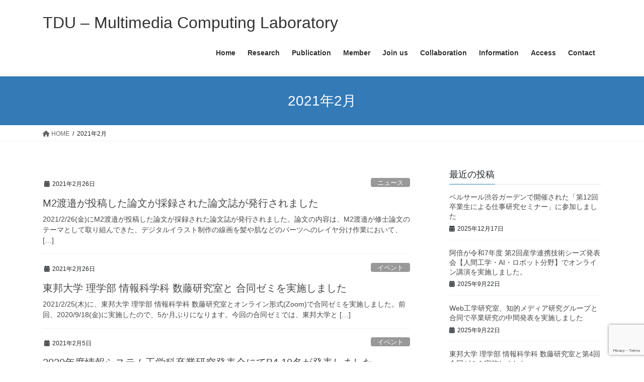

--- FILE ---
content_type: text/html; charset=UTF-8
request_url: https://mclab.jp/?m=202102
body_size: 11628
content:
<!DOCTYPE html>
<html lang="ja">
<head>
<meta charset="utf-8">
<meta http-equiv="X-UA-Compatible" content="IE=edge">
<meta name="viewport" content="width=device-width, initial-scale=1">

<title>2021年2月 | TDU - Multimedia Computing Laboratory</title>
<meta name='robots' content='max-image-preview:large' />
<link rel='dns-prefetch' href='//stats.wp.com' />
<link rel='preconnect' href='//c0.wp.com' />
<link rel="alternate" type="application/rss+xml" title="TDU - Multimedia Computing Laboratory &raquo; フィード" href="https://mclab.jp/?feed=rss2" />
<link rel="alternate" type="application/rss+xml" title="TDU - Multimedia Computing Laboratory &raquo; コメントフィード" href="https://mclab.jp/?feed=comments-rss2" />
<meta name="description" content="2021年2月 の記事 TDU - Multimedia Computing Laboratory 東京電機大学 システムデザイン工学部 マルチメディアコンピューティング研究室" /><style id='wp-img-auto-sizes-contain-inline-css' type='text/css'>
img:is([sizes=auto i],[sizes^="auto," i]){contain-intrinsic-size:3000px 1500px}
/*# sourceURL=wp-img-auto-sizes-contain-inline-css */
</style>
<link rel='stylesheet' id='vkExUnit_common_style-css' href='https://mclab.jp/wp-content/plugins/vk-all-in-one-expansion-unit/assets/css/vkExUnit_style.css?ver=9.112.4.0' type='text/css' media='all' />
<style id='vkExUnit_common_style-inline-css' type='text/css'>
:root {--ver_page_top_button_url:url(https://mclab.jp/wp-content/plugins/vk-all-in-one-expansion-unit/assets/images/to-top-btn-icon.svg);}@font-face {font-weight: normal;font-style: normal;font-family: "vk_sns";src: url("https://mclab.jp/wp-content/plugins/vk-all-in-one-expansion-unit/inc/sns/icons/fonts/vk_sns.eot?-bq20cj");src: url("https://mclab.jp/wp-content/plugins/vk-all-in-one-expansion-unit/inc/sns/icons/fonts/vk_sns.eot?#iefix-bq20cj") format("embedded-opentype"),url("https://mclab.jp/wp-content/plugins/vk-all-in-one-expansion-unit/inc/sns/icons/fonts/vk_sns.woff?-bq20cj") format("woff"),url("https://mclab.jp/wp-content/plugins/vk-all-in-one-expansion-unit/inc/sns/icons/fonts/vk_sns.ttf?-bq20cj") format("truetype"),url("https://mclab.jp/wp-content/plugins/vk-all-in-one-expansion-unit/inc/sns/icons/fonts/vk_sns.svg?-bq20cj#vk_sns") format("svg");}
.veu_promotion-alert__content--text {border: 1px solid rgba(0,0,0,0.125);padding: 0.5em 1em;border-radius: var(--vk-size-radius);margin-bottom: var(--vk-margin-block-bottom);font-size: 0.875rem;}/* Alert Content部分に段落タグを入れた場合に最後の段落の余白を0にする */.veu_promotion-alert__content--text p:last-of-type{margin-bottom:0;margin-top: 0;}
/*# sourceURL=vkExUnit_common_style-inline-css */
</style>
<style id='wp-emoji-styles-inline-css' type='text/css'>

	img.wp-smiley, img.emoji {
		display: inline !important;
		border: none !important;
		box-shadow: none !important;
		height: 1em !important;
		width: 1em !important;
		margin: 0 0.07em !important;
		vertical-align: -0.1em !important;
		background: none !important;
		padding: 0 !important;
	}
/*# sourceURL=wp-emoji-styles-inline-css */
</style>
<style id='wp-block-library-inline-css' type='text/css'>
:root{--wp-block-synced-color:#7a00df;--wp-block-synced-color--rgb:122,0,223;--wp-bound-block-color:var(--wp-block-synced-color);--wp-editor-canvas-background:#ddd;--wp-admin-theme-color:#007cba;--wp-admin-theme-color--rgb:0,124,186;--wp-admin-theme-color-darker-10:#006ba1;--wp-admin-theme-color-darker-10--rgb:0,107,160.5;--wp-admin-theme-color-darker-20:#005a87;--wp-admin-theme-color-darker-20--rgb:0,90,135;--wp-admin-border-width-focus:2px}@media (min-resolution:192dpi){:root{--wp-admin-border-width-focus:1.5px}}.wp-element-button{cursor:pointer}:root .has-very-light-gray-background-color{background-color:#eee}:root .has-very-dark-gray-background-color{background-color:#313131}:root .has-very-light-gray-color{color:#eee}:root .has-very-dark-gray-color{color:#313131}:root .has-vivid-green-cyan-to-vivid-cyan-blue-gradient-background{background:linear-gradient(135deg,#00d084,#0693e3)}:root .has-purple-crush-gradient-background{background:linear-gradient(135deg,#34e2e4,#4721fb 50%,#ab1dfe)}:root .has-hazy-dawn-gradient-background{background:linear-gradient(135deg,#faaca8,#dad0ec)}:root .has-subdued-olive-gradient-background{background:linear-gradient(135deg,#fafae1,#67a671)}:root .has-atomic-cream-gradient-background{background:linear-gradient(135deg,#fdd79a,#004a59)}:root .has-nightshade-gradient-background{background:linear-gradient(135deg,#330968,#31cdcf)}:root .has-midnight-gradient-background{background:linear-gradient(135deg,#020381,#2874fc)}:root{--wp--preset--font-size--normal:16px;--wp--preset--font-size--huge:42px}.has-regular-font-size{font-size:1em}.has-larger-font-size{font-size:2.625em}.has-normal-font-size{font-size:var(--wp--preset--font-size--normal)}.has-huge-font-size{font-size:var(--wp--preset--font-size--huge)}.has-text-align-center{text-align:center}.has-text-align-left{text-align:left}.has-text-align-right{text-align:right}.has-fit-text{white-space:nowrap!important}#end-resizable-editor-section{display:none}.aligncenter{clear:both}.items-justified-left{justify-content:flex-start}.items-justified-center{justify-content:center}.items-justified-right{justify-content:flex-end}.items-justified-space-between{justify-content:space-between}.screen-reader-text{border:0;clip-path:inset(50%);height:1px;margin:-1px;overflow:hidden;padding:0;position:absolute;width:1px;word-wrap:normal!important}.screen-reader-text:focus{background-color:#ddd;clip-path:none;color:#444;display:block;font-size:1em;height:auto;left:5px;line-height:normal;padding:15px 23px 14px;text-decoration:none;top:5px;width:auto;z-index:100000}html :where(.has-border-color){border-style:solid}html :where([style*=border-top-color]){border-top-style:solid}html :where([style*=border-right-color]){border-right-style:solid}html :where([style*=border-bottom-color]){border-bottom-style:solid}html :where([style*=border-left-color]){border-left-style:solid}html :where([style*=border-width]){border-style:solid}html :where([style*=border-top-width]){border-top-style:solid}html :where([style*=border-right-width]){border-right-style:solid}html :where([style*=border-bottom-width]){border-bottom-style:solid}html :where([style*=border-left-width]){border-left-style:solid}html :where(img[class*=wp-image-]){height:auto;max-width:100%}:where(figure){margin:0 0 1em}html :where(.is-position-sticky){--wp-admin--admin-bar--position-offset:var(--wp-admin--admin-bar--height,0px)}@media screen and (max-width:600px){html :where(.is-position-sticky){--wp-admin--admin-bar--position-offset:0px}}

/*# sourceURL=wp-block-library-inline-css */
</style><style id='wp-block-list-inline-css' type='text/css'>
ol,ul{box-sizing:border-box}:root :where(.wp-block-list.has-background){padding:1.25em 2.375em}
/*# sourceURL=https://c0.wp.com/c/6.9/wp-includes/blocks/list/style.min.css */
</style>
<style id='wp-block-paragraph-inline-css' type='text/css'>
.is-small-text{font-size:.875em}.is-regular-text{font-size:1em}.is-large-text{font-size:2.25em}.is-larger-text{font-size:3em}.has-drop-cap:not(:focus):first-letter{float:left;font-size:8.4em;font-style:normal;font-weight:100;line-height:.68;margin:.05em .1em 0 0;text-transform:uppercase}body.rtl .has-drop-cap:not(:focus):first-letter{float:none;margin-left:.1em}p.has-drop-cap.has-background{overflow:hidden}:root :where(p.has-background){padding:1.25em 2.375em}:where(p.has-text-color:not(.has-link-color)) a{color:inherit}p.has-text-align-left[style*="writing-mode:vertical-lr"],p.has-text-align-right[style*="writing-mode:vertical-rl"]{rotate:180deg}
/*# sourceURL=https://c0.wp.com/c/6.9/wp-includes/blocks/paragraph/style.min.css */
</style>
<style id='global-styles-inline-css' type='text/css'>
:root{--wp--preset--aspect-ratio--square: 1;--wp--preset--aspect-ratio--4-3: 4/3;--wp--preset--aspect-ratio--3-4: 3/4;--wp--preset--aspect-ratio--3-2: 3/2;--wp--preset--aspect-ratio--2-3: 2/3;--wp--preset--aspect-ratio--16-9: 16/9;--wp--preset--aspect-ratio--9-16: 9/16;--wp--preset--color--black: #000000;--wp--preset--color--cyan-bluish-gray: #abb8c3;--wp--preset--color--white: #ffffff;--wp--preset--color--pale-pink: #f78da7;--wp--preset--color--vivid-red: #cf2e2e;--wp--preset--color--luminous-vivid-orange: #ff6900;--wp--preset--color--luminous-vivid-amber: #fcb900;--wp--preset--color--light-green-cyan: #7bdcb5;--wp--preset--color--vivid-green-cyan: #00d084;--wp--preset--color--pale-cyan-blue: #8ed1fc;--wp--preset--color--vivid-cyan-blue: #0693e3;--wp--preset--color--vivid-purple: #9b51e0;--wp--preset--gradient--vivid-cyan-blue-to-vivid-purple: linear-gradient(135deg,rgb(6,147,227) 0%,rgb(155,81,224) 100%);--wp--preset--gradient--light-green-cyan-to-vivid-green-cyan: linear-gradient(135deg,rgb(122,220,180) 0%,rgb(0,208,130) 100%);--wp--preset--gradient--luminous-vivid-amber-to-luminous-vivid-orange: linear-gradient(135deg,rgb(252,185,0) 0%,rgb(255,105,0) 100%);--wp--preset--gradient--luminous-vivid-orange-to-vivid-red: linear-gradient(135deg,rgb(255,105,0) 0%,rgb(207,46,46) 100%);--wp--preset--gradient--very-light-gray-to-cyan-bluish-gray: linear-gradient(135deg,rgb(238,238,238) 0%,rgb(169,184,195) 100%);--wp--preset--gradient--cool-to-warm-spectrum: linear-gradient(135deg,rgb(74,234,220) 0%,rgb(151,120,209) 20%,rgb(207,42,186) 40%,rgb(238,44,130) 60%,rgb(251,105,98) 80%,rgb(254,248,76) 100%);--wp--preset--gradient--blush-light-purple: linear-gradient(135deg,rgb(255,206,236) 0%,rgb(152,150,240) 100%);--wp--preset--gradient--blush-bordeaux: linear-gradient(135deg,rgb(254,205,165) 0%,rgb(254,45,45) 50%,rgb(107,0,62) 100%);--wp--preset--gradient--luminous-dusk: linear-gradient(135deg,rgb(255,203,112) 0%,rgb(199,81,192) 50%,rgb(65,88,208) 100%);--wp--preset--gradient--pale-ocean: linear-gradient(135deg,rgb(255,245,203) 0%,rgb(182,227,212) 50%,rgb(51,167,181) 100%);--wp--preset--gradient--electric-grass: linear-gradient(135deg,rgb(202,248,128) 0%,rgb(113,206,126) 100%);--wp--preset--gradient--midnight: linear-gradient(135deg,rgb(2,3,129) 0%,rgb(40,116,252) 100%);--wp--preset--font-size--small: 13px;--wp--preset--font-size--medium: 20px;--wp--preset--font-size--large: 36px;--wp--preset--font-size--x-large: 42px;--wp--preset--spacing--20: 0.44rem;--wp--preset--spacing--30: 0.67rem;--wp--preset--spacing--40: 1rem;--wp--preset--spacing--50: 1.5rem;--wp--preset--spacing--60: 2.25rem;--wp--preset--spacing--70: 3.38rem;--wp--preset--spacing--80: 5.06rem;--wp--preset--shadow--natural: 6px 6px 9px rgba(0, 0, 0, 0.2);--wp--preset--shadow--deep: 12px 12px 50px rgba(0, 0, 0, 0.4);--wp--preset--shadow--sharp: 6px 6px 0px rgba(0, 0, 0, 0.2);--wp--preset--shadow--outlined: 6px 6px 0px -3px rgb(255, 255, 255), 6px 6px rgb(0, 0, 0);--wp--preset--shadow--crisp: 6px 6px 0px rgb(0, 0, 0);}:where(.is-layout-flex){gap: 0.5em;}:where(.is-layout-grid){gap: 0.5em;}body .is-layout-flex{display: flex;}.is-layout-flex{flex-wrap: wrap;align-items: center;}.is-layout-flex > :is(*, div){margin: 0;}body .is-layout-grid{display: grid;}.is-layout-grid > :is(*, div){margin: 0;}:where(.wp-block-columns.is-layout-flex){gap: 2em;}:where(.wp-block-columns.is-layout-grid){gap: 2em;}:where(.wp-block-post-template.is-layout-flex){gap: 1.25em;}:where(.wp-block-post-template.is-layout-grid){gap: 1.25em;}.has-black-color{color: var(--wp--preset--color--black) !important;}.has-cyan-bluish-gray-color{color: var(--wp--preset--color--cyan-bluish-gray) !important;}.has-white-color{color: var(--wp--preset--color--white) !important;}.has-pale-pink-color{color: var(--wp--preset--color--pale-pink) !important;}.has-vivid-red-color{color: var(--wp--preset--color--vivid-red) !important;}.has-luminous-vivid-orange-color{color: var(--wp--preset--color--luminous-vivid-orange) !important;}.has-luminous-vivid-amber-color{color: var(--wp--preset--color--luminous-vivid-amber) !important;}.has-light-green-cyan-color{color: var(--wp--preset--color--light-green-cyan) !important;}.has-vivid-green-cyan-color{color: var(--wp--preset--color--vivid-green-cyan) !important;}.has-pale-cyan-blue-color{color: var(--wp--preset--color--pale-cyan-blue) !important;}.has-vivid-cyan-blue-color{color: var(--wp--preset--color--vivid-cyan-blue) !important;}.has-vivid-purple-color{color: var(--wp--preset--color--vivid-purple) !important;}.has-black-background-color{background-color: var(--wp--preset--color--black) !important;}.has-cyan-bluish-gray-background-color{background-color: var(--wp--preset--color--cyan-bluish-gray) !important;}.has-white-background-color{background-color: var(--wp--preset--color--white) !important;}.has-pale-pink-background-color{background-color: var(--wp--preset--color--pale-pink) !important;}.has-vivid-red-background-color{background-color: var(--wp--preset--color--vivid-red) !important;}.has-luminous-vivid-orange-background-color{background-color: var(--wp--preset--color--luminous-vivid-orange) !important;}.has-luminous-vivid-amber-background-color{background-color: var(--wp--preset--color--luminous-vivid-amber) !important;}.has-light-green-cyan-background-color{background-color: var(--wp--preset--color--light-green-cyan) !important;}.has-vivid-green-cyan-background-color{background-color: var(--wp--preset--color--vivid-green-cyan) !important;}.has-pale-cyan-blue-background-color{background-color: var(--wp--preset--color--pale-cyan-blue) !important;}.has-vivid-cyan-blue-background-color{background-color: var(--wp--preset--color--vivid-cyan-blue) !important;}.has-vivid-purple-background-color{background-color: var(--wp--preset--color--vivid-purple) !important;}.has-black-border-color{border-color: var(--wp--preset--color--black) !important;}.has-cyan-bluish-gray-border-color{border-color: var(--wp--preset--color--cyan-bluish-gray) !important;}.has-white-border-color{border-color: var(--wp--preset--color--white) !important;}.has-pale-pink-border-color{border-color: var(--wp--preset--color--pale-pink) !important;}.has-vivid-red-border-color{border-color: var(--wp--preset--color--vivid-red) !important;}.has-luminous-vivid-orange-border-color{border-color: var(--wp--preset--color--luminous-vivid-orange) !important;}.has-luminous-vivid-amber-border-color{border-color: var(--wp--preset--color--luminous-vivid-amber) !important;}.has-light-green-cyan-border-color{border-color: var(--wp--preset--color--light-green-cyan) !important;}.has-vivid-green-cyan-border-color{border-color: var(--wp--preset--color--vivid-green-cyan) !important;}.has-pale-cyan-blue-border-color{border-color: var(--wp--preset--color--pale-cyan-blue) !important;}.has-vivid-cyan-blue-border-color{border-color: var(--wp--preset--color--vivid-cyan-blue) !important;}.has-vivid-purple-border-color{border-color: var(--wp--preset--color--vivid-purple) !important;}.has-vivid-cyan-blue-to-vivid-purple-gradient-background{background: var(--wp--preset--gradient--vivid-cyan-blue-to-vivid-purple) !important;}.has-light-green-cyan-to-vivid-green-cyan-gradient-background{background: var(--wp--preset--gradient--light-green-cyan-to-vivid-green-cyan) !important;}.has-luminous-vivid-amber-to-luminous-vivid-orange-gradient-background{background: var(--wp--preset--gradient--luminous-vivid-amber-to-luminous-vivid-orange) !important;}.has-luminous-vivid-orange-to-vivid-red-gradient-background{background: var(--wp--preset--gradient--luminous-vivid-orange-to-vivid-red) !important;}.has-very-light-gray-to-cyan-bluish-gray-gradient-background{background: var(--wp--preset--gradient--very-light-gray-to-cyan-bluish-gray) !important;}.has-cool-to-warm-spectrum-gradient-background{background: var(--wp--preset--gradient--cool-to-warm-spectrum) !important;}.has-blush-light-purple-gradient-background{background: var(--wp--preset--gradient--blush-light-purple) !important;}.has-blush-bordeaux-gradient-background{background: var(--wp--preset--gradient--blush-bordeaux) !important;}.has-luminous-dusk-gradient-background{background: var(--wp--preset--gradient--luminous-dusk) !important;}.has-pale-ocean-gradient-background{background: var(--wp--preset--gradient--pale-ocean) !important;}.has-electric-grass-gradient-background{background: var(--wp--preset--gradient--electric-grass) !important;}.has-midnight-gradient-background{background: var(--wp--preset--gradient--midnight) !important;}.has-small-font-size{font-size: var(--wp--preset--font-size--small) !important;}.has-medium-font-size{font-size: var(--wp--preset--font-size--medium) !important;}.has-large-font-size{font-size: var(--wp--preset--font-size--large) !important;}.has-x-large-font-size{font-size: var(--wp--preset--font-size--x-large) !important;}
/*# sourceURL=global-styles-inline-css */
</style>

<style id='classic-theme-styles-inline-css' type='text/css'>
/*! This file is auto-generated */
.wp-block-button__link{color:#fff;background-color:#32373c;border-radius:9999px;box-shadow:none;text-decoration:none;padding:calc(.667em + 2px) calc(1.333em + 2px);font-size:1.125em}.wp-block-file__button{background:#32373c;color:#fff;text-decoration:none}
/*# sourceURL=/wp-includes/css/classic-themes.min.css */
</style>
<link rel='stylesheet' id='contact-form-7-css' href='https://mclab.jp/wp-content/plugins/contact-form-7/includes/css/styles.css?ver=6.1.4' type='text/css' media='all' />
<link rel='stylesheet' id='bootstrap-4-style-css' href='https://mclab.jp/wp-content/themes/lightning/_g2/library/bootstrap-4/css/bootstrap.min.css?ver=4.5.0' type='text/css' media='all' />
<link rel='stylesheet' id='lightning-common-style-css' href='https://mclab.jp/wp-content/themes/lightning/_g2/assets/css/common.css?ver=15.32.4' type='text/css' media='all' />
<style id='lightning-common-style-inline-css' type='text/css'>
/* vk-mobile-nav */:root {--vk-mobile-nav-menu-btn-bg-src: url("https://mclab.jp/wp-content/themes/lightning/_g2/inc/vk-mobile-nav/package/images/vk-menu-btn-black.svg");--vk-mobile-nav-menu-btn-close-bg-src: url("https://mclab.jp/wp-content/themes/lightning/_g2/inc/vk-mobile-nav/package/images/vk-menu-close-black.svg");--vk-menu-acc-icon-open-black-bg-src: url("https://mclab.jp/wp-content/themes/lightning/_g2/inc/vk-mobile-nav/package/images/vk-menu-acc-icon-open-black.svg");--vk-menu-acc-icon-open-white-bg-src: url("https://mclab.jp/wp-content/themes/lightning/_g2/inc/vk-mobile-nav/package/images/vk-menu-acc-icon-open-white.svg");--vk-menu-acc-icon-close-black-bg-src: url("https://mclab.jp/wp-content/themes/lightning/_g2/inc/vk-mobile-nav/package/images/vk-menu-close-black.svg");--vk-menu-acc-icon-close-white-bg-src: url("https://mclab.jp/wp-content/themes/lightning/_g2/inc/vk-mobile-nav/package/images/vk-menu-close-white.svg");}
/*# sourceURL=lightning-common-style-inline-css */
</style>
<link rel='stylesheet' id='lightning-design-style-css' href='https://mclab.jp/wp-content/themes/lightning/_g2/design-skin/origin2/css/style.css?ver=15.32.4' type='text/css' media='all' />
<style id='lightning-design-style-inline-css' type='text/css'>
:root {--color-key:#337ab7;--wp--preset--color--vk-color-primary:#337ab7;--color-key-dark:#2e6da4;}
a { color:#337ab7; }
.tagcloud a:before { font-family: "Font Awesome 5 Free";content: "\f02b";font-weight: bold; }
.media .media-body .media-heading a:hover { color:; }@media (min-width: 768px){.gMenu > li:before,.gMenu > li.menu-item-has-children::after { border-bottom-color: }.gMenu li li { background-color: }.gMenu li li a:hover { background-color:; }} /* @media (min-width: 768px) */.page-header { background-color:; }h2,.mainSection-title { border-top-color:; }h3:after,.subSection-title:after { border-bottom-color:; }ul.page-numbers li span.page-numbers.current,.page-link dl .post-page-numbers.current { background-color:; }.pager li > a { border-color:;color:;}.pager li > a:hover { background-color:;color:#fff;}.siteFooter { border-top-color:; }dt { border-left-color:; }:root {--g_nav_main_acc_icon_open_url:url(https://mclab.jp/wp-content/themes/lightning/_g2/inc/vk-mobile-nav/package/images/vk-menu-acc-icon-open-black.svg);--g_nav_main_acc_icon_close_url: url(https://mclab.jp/wp-content/themes/lightning/_g2/inc/vk-mobile-nav/package/images/vk-menu-close-black.svg);--g_nav_sub_acc_icon_open_url: url(https://mclab.jp/wp-content/themes/lightning/_g2/inc/vk-mobile-nav/package/images/vk-menu-acc-icon-open-white.svg);--g_nav_sub_acc_icon_close_url: url(https://mclab.jp/wp-content/themes/lightning/_g2/inc/vk-mobile-nav/package/images/vk-menu-close-white.svg);}
/*# sourceURL=lightning-design-style-inline-css */
</style>
<link rel='stylesheet' id='veu-cta-css' href='https://mclab.jp/wp-content/plugins/vk-all-in-one-expansion-unit/inc/call-to-action/package/assets/css/style.css?ver=9.112.4.0' type='text/css' media='all' />
<link rel='stylesheet' id='lightning-theme-style-css' href='https://mclab.jp/wp-content/themes/lightning/style.css?ver=15.32.4' type='text/css' media='all' />
<link rel='stylesheet' id='vk-font-awesome-css' href='https://mclab.jp/wp-content/themes/lightning/vendor/vektor-inc/font-awesome-versions/src/versions/6/css/all.min.css?ver=6.6.0' type='text/css' media='all' />
<script type="text/javascript" src="https://c0.wp.com/c/6.9/wp-includes/js/jquery/jquery.min.js" id="jquery-core-js"></script>
<script type="text/javascript" src="https://c0.wp.com/c/6.9/wp-includes/js/jquery/jquery-migrate.min.js" id="jquery-migrate-js"></script>
<link rel="https://api.w.org/" href="https://mclab.jp/index.php?rest_route=/" /><link rel="EditURI" type="application/rsd+xml" title="RSD" href="https://mclab.jp/xmlrpc.php?rsd" />
<meta name="generator" content="WordPress 6.9" />
	<style>img#wpstats{display:none}</style>
		<style id="lightning-color-custom-for-plugins" type="text/css">/* ltg theme common */.color_key_bg,.color_key_bg_hover:hover{background-color: #337ab7;}.color_key_txt,.color_key_txt_hover:hover{color: #337ab7;}.color_key_border,.color_key_border_hover:hover{border-color: #337ab7;}.color_key_dark_bg,.color_key_dark_bg_hover:hover{background-color: #2e6da4;}.color_key_dark_txt,.color_key_dark_txt_hover:hover{color: #2e6da4;}.color_key_dark_border,.color_key_dark_border_hover:hover{border-color: #2e6da4;}</style>
</head>
<body class="archive date wp-theme-lightning fa_v6_css post-type-post sidebar-fix sidebar-fix-priority-top bootstrap4 device-pc">
<a class="skip-link screen-reader-text" href="#main">コンテンツへスキップ</a>
<a class="skip-link screen-reader-text" href="#vk-mobile-nav">ナビゲーションに移動</a>
<header class="siteHeader">
		<div class="container siteHeadContainer">
		<div class="navbar-header">
						<p class="navbar-brand siteHeader_logo">
			<a href="https://mclab.jp/">
				<span>TDU &#8211; Multimedia Computing Laboratory</span>
			</a>
			</p>
					</div>

					<div id="gMenu_outer" class="gMenu_outer">
				<nav class="menu-%e3%83%a1%e3%82%a4%e3%83%b3%e3%83%a1%e3%83%8b%e3%83%a5%e3%83%bc-container"><ul id="menu-%e3%83%a1%e3%82%a4%e3%83%b3%e3%83%a1%e3%83%8b%e3%83%a5%e3%83%bc" class="menu gMenu vk-menu-acc"><li id="menu-item-24" class="menu-item menu-item-type-custom menu-item-object-custom menu-item-home"><a href="http://mclab.jp"><strong class="gMenu_name">Home</strong></a></li>
<li id="menu-item-23" class="menu-item menu-item-type-post_type menu-item-object-page"><a href="https://mclab.jp/?page_id=5"><strong class="gMenu_name">Research</strong></a></li>
<li id="menu-item-21" class="menu-item menu-item-type-post_type menu-item-object-page"><a href="https://mclab.jp/?page_id=19"><strong class="gMenu_name">Publication</strong></a></li>
<li id="menu-item-22" class="menu-item menu-item-type-post_type menu-item-object-page"><a href="https://mclab.jp/?page_id=12"><strong class="gMenu_name">Member</strong></a></li>
<li id="menu-item-577" class="menu-item menu-item-type-post_type menu-item-object-page"><a href="https://mclab.jp/?page_id=575"><strong class="gMenu_name">Join us</strong></a></li>
<li id="menu-item-711" class="menu-item menu-item-type-post_type menu-item-object-page"><a href="https://mclab.jp/?page_id=709"><strong class="gMenu_name">Collaboration</strong></a></li>
<li id="menu-item-77" class="menu-item menu-item-type-post_type menu-item-object-page"><a href="https://mclab.jp/?page_id=75"><strong class="gMenu_name">Information</strong></a></li>
<li id="menu-item-87" class="menu-item menu-item-type-post_type menu-item-object-page"><a href="https://mclab.jp/?page_id=85"><strong class="gMenu_name">Access</strong></a></li>
<li id="menu-item-370" class="menu-item menu-item-type-post_type menu-item-object-page"><a href="https://mclab.jp/?page_id=368"><strong class="gMenu_name">Contact</strong></a></li>
</ul></nav>			</div>
			</div>
	</header>

<div class="section page-header"><div class="container"><div class="row"><div class="col-md-12">
<h1 class="page-header_pageTitle">
2021年2月</h1>
</div></div></div></div><!-- [ /.page-header ] -->


<!-- [ .breadSection ] --><div class="section breadSection"><div class="container"><div class="row"><ol class="breadcrumb" itemscope itemtype="https://schema.org/BreadcrumbList"><li id="panHome" itemprop="itemListElement" itemscope itemtype="http://schema.org/ListItem"><a itemprop="item" href="https://mclab.jp/"><span itemprop="name"><i class="fa fa-home"></i> HOME</span></a><meta itemprop="position" content="1" /></li><li><span>2021年2月</span><meta itemprop="position" content="2" /></li></ol></div></div></div><!-- [ /.breadSection ] -->

<div class="section siteContent">
<div class="container">
<div class="row">
<div class="col mainSection mainSection-col-two baseSection vk_posts-mainSection" id="main" role="main">

	
<div class="postList">


	
		<article class="media">
<div id="post-424" class="post-424 post type-post status-publish format-standard hentry category-3">
		<div class="media-body">
		<div class="entry-meta">


<span class="published entry-meta_items">2021年2月26日</span>

<span class="entry-meta_items entry-meta_updated">/ 最終更新日時 : <span class="updated">2021年2月27日</span></span>


	
	<span class="vcard author entry-meta_items entry-meta_items_author"><span class="fn">mclab</span></span>



<span class="entry-meta_items entry-meta_items_term"><a href="https://mclab.jp/?cat=3" class="btn btn-xs btn-primary entry-meta_items_term_button" style="background-color:#999999;border:none;">ニュース</a></span>
</div>
		<h1 class="media-heading entry-title"><a href="https://mclab.jp/?p=424">M2渡邉が投稿した論文が採録された論文誌が発行されました</a></h1>
		<a href="https://mclab.jp/?p=424" class="media-body_excerpt"><p>2021/2/26(金)にM2渡邉が投稿した論文が採録された論文誌が発行されました。論文の内容は、M2渡邉が修士論文のテーマとして取り組んできた、デジタルイラスト制作の線画を髪や肌などのパーツへのレイヤ分け作業において、 [&hellip;]</p>
</a>
	</div>
</div>
</article>
<article class="media">
<div id="post-422" class="post-422 post type-post status-publish format-standard hentry category-5">
		<div class="media-body">
		<div class="entry-meta">


<span class="published entry-meta_items">2021年2月26日</span>

<span class="entry-meta_items entry-meta_updated">/ 最終更新日時 : <span class="updated">2021年2月26日</span></span>


	
	<span class="vcard author entry-meta_items entry-meta_items_author"><span class="fn">mclab</span></span>



<span class="entry-meta_items entry-meta_items_term"><a href="https://mclab.jp/?cat=5" class="btn btn-xs btn-primary entry-meta_items_term_button" style="background-color:#999999;border:none;">イベント</a></span>
</div>
		<h1 class="media-heading entry-title"><a href="https://mclab.jp/?p=422">東邦大学 理学部 情報科学科 数藤研究室と 合同ゼミを実施しました</a></h1>
		<a href="https://mclab.jp/?p=422" class="media-body_excerpt"><p>2021/2/25(木)に、東邦大学 理学部 情報科学科 数藤研究室とオンライン形式(Zoom)で合同ゼミを実施しました。前回、2020/9/18(金)に実施したので、5か月ぶりになります。今回の合同ゼミでは、東邦大学と [&hellip;]</p>
</a>
	</div>
</div>
</article>
<article class="media">
<div id="post-417" class="post-417 post type-post status-publish format-standard hentry category-5">
		<div class="media-body">
		<div class="entry-meta">


<span class="published entry-meta_items">2021年2月5日</span>

<span class="entry-meta_items entry-meta_updated">/ 最終更新日時 : <span class="updated">2021年2月5日</span></span>


	
	<span class="vcard author entry-meta_items entry-meta_items_author"><span class="fn">mclab</span></span>



<span class="entry-meta_items entry-meta_items_term"><a href="https://mclab.jp/?cat=5" class="btn btn-xs btn-primary entry-meta_items_term_button" style="background-color:#999999;border:none;">イベント</a></span>
</div>
		<h1 class="media-heading entry-title"><a href="https://mclab.jp/?p=417">2020年度情報システム工学科卒業研究発表会にてB4 10名が発表しました</a></h1>
		<a href="https://mclab.jp/?p=417" class="media-body_excerpt"><p>2021/1/29(金)にZoomにて開催された2020年度情報システム工学科卒業研究発表会において、当研究室から4年生10名が発表を行いました。今回は、梗概、卒業論文、プレゼン資料を同時に準備する必要があったため、直前 [&hellip;]</p>
</a>
	</div>
</div>
</article>
<article class="media">
<div id="post-412" class="post-412 post type-post status-publish format-standard hentry category-5">
		<div class="media-body">
		<div class="entry-meta">


<span class="published entry-meta_items">2021年2月2日</span>

<span class="entry-meta_items entry-meta_updated">/ 最終更新日時 : <span class="updated">2021年2月2日</span></span>


	
	<span class="vcard author entry-meta_items entry-meta_items_author"><span class="fn">mclab</span></span>



<span class="entry-meta_items entry-meta_items_term"><a href="https://mclab.jp/?cat=5" class="btn btn-xs btn-primary entry-meta_items_term_button" style="background-color:#999999;border:none;">イベント</a></span>
</div>
		<h1 class="media-heading entry-title"><a href="https://mclab.jp/?p=412">M２渡邉が修士論文公聴会で発表しました</a></h1>
		<a href="https://mclab.jp/?p=412" class="media-body_excerpt"><p>2020/1/27(水)に情報環境学研究科、情報環境学専攻の修士論文公聴会が、Zoomで開催され、当研究室からはM2渡邉が修士論文の発表を行いました。発表タイトルは、「pix2pixを用いたデジタルイラスト制作における自 [&hellip;]</p>
</a>
	</div>
</div>
</article>
<article class="media">
<div id="post-410" class="post-410 post type-post status-publish format-standard hentry category-4">
		<div class="media-body">
		<div class="entry-meta">


<span class="published entry-meta_items">2021年2月1日</span>

<span class="entry-meta_items entry-meta_updated">/ 最終更新日時 : <span class="updated">2021年2月1日</span></span>


	
	<span class="vcard author entry-meta_items entry-meta_items_author"><span class="fn">mclab</span></span>



<span class="entry-meta_items entry-meta_items_term"><a href="https://mclab.jp/?cat=4" class="btn btn-xs btn-primary entry-meta_items_term_button" style="background-color:#999999;border:none;">学会</a></span>
</div>
		<h1 class="media-heading entry-title"><a href="https://mclab.jp/?p=410">情報処理学会第27回デジタルコンテンツクリエーション(DCC)研究会にてM1久米が発表しました</a></h1>
		<a href="https://mclab.jp/?p=410" class="media-body_excerpt"><p>2021/1/25～26にオンライン開催された情報処理学会 第27回 デジタルコンテンツクリエーション(DCC)研究会にM1久米、阿倍が参加しました。今回、M1久米は「監視カメラ映像における3次元顔再構成のための顔画像ス [&hellip;]</p>
</a>
	</div>
</div>
</article>

	
	
	
</div><!-- [ /.postList ] -->

</div><!-- [ /.mainSection ] -->

	<div class="col subSection sideSection sideSection-col-two baseSection">
				

<aside class="widget widget_postlist">
<h1 class="subSection-title">最近の投稿</h1>

  <div class="media">

	
	<div class="media-body">
	  <h4 class="media-heading"><a href="https://mclab.jp/?p=1406">ベルサール渋谷ガーデンで開催された「第12回 卒業生による仕事研究セミナー」に参加しました</a></h4>
	  <div class="published entry-meta_items">2025年12月17日</div>
	</div>
  </div>


  <div class="media">

	
	<div class="media-body">
	  <h4 class="media-heading"><a href="https://mclab.jp/?p=1378">阿倍が令和7年度 第2回産学連携技術シーズ発表会【人間工学・AI・ロボット分野】でオンライン講演を実施しました。</a></h4>
	  <div class="published entry-meta_items">2025年9月22日</div>
	</div>
  </div>


  <div class="media">

	
	<div class="media-body">
	  <h4 class="media-heading"><a href="https://mclab.jp/?p=1376">Web工学研究室、知的メディア研究グループと合同で卒業研究の中間発表を実施しました</a></h4>
	  <div class="published entry-meta_items">2025年9月22日</div>
	</div>
  </div>


  <div class="media">

	
	<div class="media-body">
	  <h4 class="media-heading"><a href="https://mclab.jp/?p=1369">東邦大学 理学部 情報科学科 数藤研究室と第4回合同ゼミを実施しました</a></h4>
	  <div class="published entry-meta_items">2025年9月9日</div>
	</div>
  </div>


  <div class="media">

	
	<div class="media-body">
	  <h4 class="media-heading"><a href="https://mclab.jp/?p=1367">早稲田大学、西早稲田キャンパスで開催されたVisual Computing 2025(VC2025)チュートリアルに、阿倍が聴講参加しました。</a></h4>
	  <div class="published entry-meta_items">2025年9月9日</div>
	</div>
  </div>


  <div class="media">

	
	<div class="media-body">
	  <h4 class="media-heading"><a href="https://mclab.jp/?p=1364">北海道科学大学で開催された第24回情報科学技術フォーラム（FIT2025）にてM2 オウが発表しました</a></h4>
	  <div class="published entry-meta_items">2025年9月9日</div>
	</div>
  </div>


  <div class="media">

	
	<div class="media-body">
	  <h4 class="media-heading"><a href="https://mclab.jp/?p=1361">埼玉大学で開催された画像電子学会 第53回年次大会にてM1 室伏が発表しました</a></h4>
	  <div class="published entry-meta_items">2025年8月28日</div>
	</div>
  </div>


  <div class="media">

	
	<div class="media-body">
	  <h4 class="media-heading"><a href="https://mclab.jp/?p=1343">mclab.jpのreCAPTCHA機能をGoogle Cloud版に移行しました</a></h4>
	  <div class="published entry-meta_items">2025年8月5日</div>
	</div>
  </div>


  <div class="media">

	
	<div class="media-body">
	  <h4 class="media-heading"><a href="https://mclab.jp/?p=1340">オープンキャンパスで研究室公開を実施しました</a></h4>
	  <div class="published entry-meta_items">2025年8月5日</div>
	</div>
  </div>


  <div class="media">

	
	<div class="media-body">
	  <h4 class="media-heading"><a href="https://mclab.jp/?p=1331">阿倍が情報処理学会より「2024年度 論文編集貢献賞」を受賞しました</a></h4>
	  <div class="published entry-meta_items">2025年7月26日</div>
	</div>
  </div>

</aside>

<aside class="widget widget_categories widget_link_list">
<nav class="localNav">
<h1 class="subSection-title">カテゴリー</h1>
<ul>
		<li class="cat-item cat-item-5"><a href="https://mclab.jp/?cat=5">イベント</a>
</li>
	<li class="cat-item cat-item-3"><a href="https://mclab.jp/?cat=3">ニュース</a>
</li>
	<li class="cat-item cat-item-4"><a href="https://mclab.jp/?cat=4">学会</a>
</li>
</ul>
</nav>
</aside>

<aside class="widget widget_archive widget_link_list">
<nav class="localNav">
<h1 class="subSection-title">アーカイブ</h1>
<ul>
		<li><a href='https://mclab.jp/?m=202512'>2025年12月</a></li>
	<li><a href='https://mclab.jp/?m=202509'>2025年9月</a></li>
	<li><a href='https://mclab.jp/?m=202508'>2025年8月</a></li>
	<li><a href='https://mclab.jp/?m=202507'>2025年7月</a></li>
	<li><a href='https://mclab.jp/?m=202506'>2025年6月</a></li>
	<li><a href='https://mclab.jp/?m=202504'>2025年4月</a></li>
	<li><a href='https://mclab.jp/?m=202503'>2025年3月</a></li>
	<li><a href='https://mclab.jp/?m=202502'>2025年2月</a></li>
	<li><a href='https://mclab.jp/?m=202501'>2025年1月</a></li>
	<li><a href='https://mclab.jp/?m=202412'>2024年12月</a></li>
	<li><a href='https://mclab.jp/?m=202411'>2024年11月</a></li>
	<li><a href='https://mclab.jp/?m=202409'>2024年9月</a></li>
	<li><a href='https://mclab.jp/?m=202408'>2024年8月</a></li>
	<li><a href='https://mclab.jp/?m=202407'>2024年7月</a></li>
	<li><a href='https://mclab.jp/?m=202406'>2024年6月</a></li>
	<li><a href='https://mclab.jp/?m=202404'>2024年4月</a></li>
	<li><a href='https://mclab.jp/?m=202403'>2024年3月</a></li>
	<li><a href='https://mclab.jp/?m=202402'>2024年2月</a></li>
	<li><a href='https://mclab.jp/?m=202401'>2024年1月</a></li>
	<li><a href='https://mclab.jp/?m=202312'>2023年12月</a></li>
	<li><a href='https://mclab.jp/?m=202311'>2023年11月</a></li>
	<li><a href='https://mclab.jp/?m=202309'>2023年9月</a></li>
	<li><a href='https://mclab.jp/?m=202307'>2023年7月</a></li>
	<li><a href='https://mclab.jp/?m=202306'>2023年6月</a></li>
	<li><a href='https://mclab.jp/?m=202304'>2023年4月</a></li>
	<li><a href='https://mclab.jp/?m=202303'>2023年3月</a></li>
	<li><a href='https://mclab.jp/?m=202302'>2023年2月</a></li>
	<li><a href='https://mclab.jp/?m=202301'>2023年1月</a></li>
	<li><a href='https://mclab.jp/?m=202211'>2022年11月</a></li>
	<li><a href='https://mclab.jp/?m=202210'>2022年10月</a></li>
	<li><a href='https://mclab.jp/?m=202209'>2022年9月</a></li>
	<li><a href='https://mclab.jp/?m=202208'>2022年8月</a></li>
	<li><a href='https://mclab.jp/?m=202207'>2022年7月</a></li>
	<li><a href='https://mclab.jp/?m=202206'>2022年6月</a></li>
	<li><a href='https://mclab.jp/?m=202204'>2022年4月</a></li>
	<li><a href='https://mclab.jp/?m=202203'>2022年3月</a></li>
	<li><a href='https://mclab.jp/?m=202202'>2022年2月</a></li>
	<li><a href='https://mclab.jp/?m=202201'>2022年1月</a></li>
	<li><a href='https://mclab.jp/?m=202112'>2021年12月</a></li>
	<li><a href='https://mclab.jp/?m=202109'>2021年9月</a></li>
	<li><a href='https://mclab.jp/?m=202107'>2021年7月</a></li>
	<li><a href='https://mclab.jp/?m=202106'>2021年6月</a></li>
	<li><a href='https://mclab.jp/?m=202104'>2021年4月</a></li>
	<li><a href='https://mclab.jp/?m=202103'>2021年3月</a></li>
	<li><a href='https://mclab.jp/?m=202102'>2021年2月</a></li>
	<li><a href='https://mclab.jp/?m=202101'>2021年1月</a></li>
	<li><a href='https://mclab.jp/?m=202012'>2020年12月</a></li>
	<li><a href='https://mclab.jp/?m=202011'>2020年11月</a></li>
	<li><a href='https://mclab.jp/?m=202010'>2020年10月</a></li>
	<li><a href='https://mclab.jp/?m=202009'>2020年9月</a></li>
	<li><a href='https://mclab.jp/?m=202008'>2020年8月</a></li>
	<li><a href='https://mclab.jp/?m=202007'>2020年7月</a></li>
	<li><a href='https://mclab.jp/?m=202006'>2020年6月</a></li>
	<li><a href='https://mclab.jp/?m=202005'>2020年5月</a></li>
	<li><a href='https://mclab.jp/?m=202004'>2020年4月</a></li>
	<li><a href='https://mclab.jp/?m=202003'>2020年3月</a></li>
	<li><a href='https://mclab.jp/?m=202001'>2020年1月</a></li>
	<li><a href='https://mclab.jp/?m=201912'>2019年12月</a></li>
	<li><a href='https://mclab.jp/?m=201911'>2019年11月</a></li>
	<li><a href='https://mclab.jp/?m=201910'>2019年10月</a></li>
	<li><a href='https://mclab.jp/?m=201908'>2019年8月</a></li>
	<li><a href='https://mclab.jp/?m=201907'>2019年7月</a></li>
	<li><a href='https://mclab.jp/?m=201906'>2019年6月</a></li>
	<li><a href='https://mclab.jp/?m=201904'>2019年4月</a></li>
	<li><a href='https://mclab.jp/?m=201903'>2019年3月</a></li>
</ul>
</nav>
</aside>

			</div><!-- [ /.subSection ] -->


</div><!-- [ /.row ] -->
</div><!-- [ /.container ] -->
</div><!-- [ /.siteContent ] -->


<footer class="section siteFooter">
			
	
	<div class="container sectionBox copySection text-center">
			<p>Copyright &copy; TDU &#8211; Multimedia Computing Laboratory All Rights Reserved.</p><p>Powered by <a href="https://wordpress.org/">WordPress</a> with <a href="https://wordpress.org/themes/lightning/" target="_blank" title="Free WordPress Theme Lightning">Lightning Theme</a> &amp; <a href="https://wordpress.org/plugins/vk-all-in-one-expansion-unit/" target="_blank">VK All in One Expansion Unit</a></p>	</div>
</footer>
<div id="vk-mobile-nav-menu-btn" class="vk-mobile-nav-menu-btn">MENU</div><div class="vk-mobile-nav vk-mobile-nav-drop-in" id="vk-mobile-nav"><nav class="vk-mobile-nav-menu-outer" role="navigation"><ul id="menu-%e3%83%a1%e3%82%a4%e3%83%b3%e3%83%a1%e3%83%8b%e3%83%a5%e3%83%bc-1" class="vk-menu-acc menu"><li id="menu-item-24" class="menu-item menu-item-type-custom menu-item-object-custom menu-item-home menu-item-24"><a href="http://mclab.jp">Home</a></li>
<li id="menu-item-23" class="menu-item menu-item-type-post_type menu-item-object-page menu-item-23"><a href="https://mclab.jp/?page_id=5">Research</a></li>
<li id="menu-item-21" class="menu-item menu-item-type-post_type menu-item-object-page menu-item-21"><a href="https://mclab.jp/?page_id=19">Publication</a></li>
<li id="menu-item-22" class="menu-item menu-item-type-post_type menu-item-object-page menu-item-22"><a href="https://mclab.jp/?page_id=12">Member</a></li>
<li id="menu-item-577" class="menu-item menu-item-type-post_type menu-item-object-page menu-item-577"><a href="https://mclab.jp/?page_id=575">Join us</a></li>
<li id="menu-item-711" class="menu-item menu-item-type-post_type menu-item-object-page menu-item-711"><a href="https://mclab.jp/?page_id=709">Collaboration</a></li>
<li id="menu-item-77" class="menu-item menu-item-type-post_type menu-item-object-page menu-item-77"><a href="https://mclab.jp/?page_id=75">Information</a></li>
<li id="menu-item-87" class="menu-item menu-item-type-post_type menu-item-object-page menu-item-87"><a href="https://mclab.jp/?page_id=85">Access</a></li>
<li id="menu-item-370" class="menu-item menu-item-type-post_type menu-item-object-page menu-item-370"><a href="https://mclab.jp/?page_id=368">Contact</a></li>
</ul></nav></div><a href="#top" id="page_top" class="page_top_btn">PAGE TOP</a><script type="text/javascript" src="https://c0.wp.com/c/6.9/wp-includes/js/dist/hooks.min.js" id="wp-hooks-js"></script>
<script type="text/javascript" src="https://c0.wp.com/c/6.9/wp-includes/js/dist/i18n.min.js" id="wp-i18n-js"></script>
<script type="text/javascript" id="wp-i18n-js-after">
/* <![CDATA[ */
wp.i18n.setLocaleData( { 'text direction\u0004ltr': [ 'ltr' ] } );
//# sourceURL=wp-i18n-js-after
/* ]]> */
</script>
<script type="text/javascript" src="https://mclab.jp/wp-content/plugins/contact-form-7/includes/swv/js/index.js?ver=6.1.4" id="swv-js"></script>
<script type="text/javascript" id="contact-form-7-js-translations">
/* <![CDATA[ */
( function( domain, translations ) {
	var localeData = translations.locale_data[ domain ] || translations.locale_data.messages;
	localeData[""].domain = domain;
	wp.i18n.setLocaleData( localeData, domain );
} )( "contact-form-7", {"translation-revision-date":"2025-11-30 08:12:23+0000","generator":"GlotPress\/4.0.3","domain":"messages","locale_data":{"messages":{"":{"domain":"messages","plural-forms":"nplurals=1; plural=0;","lang":"ja_JP"},"This contact form is placed in the wrong place.":["\u3053\u306e\u30b3\u30f3\u30bf\u30af\u30c8\u30d5\u30a9\u30fc\u30e0\u306f\u9593\u9055\u3063\u305f\u4f4d\u7f6e\u306b\u7f6e\u304b\u308c\u3066\u3044\u307e\u3059\u3002"],"Error:":["\u30a8\u30e9\u30fc:"]}},"comment":{"reference":"includes\/js\/index.js"}} );
//# sourceURL=contact-form-7-js-translations
/* ]]> */
</script>
<script type="text/javascript" id="contact-form-7-js-before">
/* <![CDATA[ */
var wpcf7 = {
    "api": {
        "root": "https:\/\/mclab.jp\/index.php?rest_route=\/",
        "namespace": "contact-form-7\/v1"
    }
};
//# sourceURL=contact-form-7-js-before
/* ]]> */
</script>
<script type="text/javascript" src="https://mclab.jp/wp-content/plugins/contact-form-7/includes/js/index.js?ver=6.1.4" id="contact-form-7-js"></script>
<script type="text/javascript" id="vkExUnit_master-js-js-extra">
/* <![CDATA[ */
var vkExOpt = {"ajax_url":"https://mclab.jp/wp-admin/admin-ajax.php","hatena_entry":"https://mclab.jp/index.php?rest_route=/vk_ex_unit/v1/hatena_entry/","facebook_entry":"https://mclab.jp/index.php?rest_route=/vk_ex_unit/v1/facebook_entry/","facebook_count_enable":"","entry_count":"1","entry_from_post":"","homeUrl":"https://mclab.jp/"};
//# sourceURL=vkExUnit_master-js-js-extra
/* ]]> */
</script>
<script type="text/javascript" src="https://mclab.jp/wp-content/plugins/vk-all-in-one-expansion-unit/assets/js/all.min.js?ver=9.112.4.0" id="vkExUnit_master-js-js"></script>
<script type="text/javascript" src="https://mclab.jp/wp-content/themes/lightning/_g2/library/bootstrap-4/js/bootstrap.min.js?ver=4.5.0" id="bootstrap-4-js-js"></script>
<script type="text/javascript" id="lightning-js-js-extra">
/* <![CDATA[ */
var lightningOpt = {"header_scrool":"1"};
//# sourceURL=lightning-js-js-extra
/* ]]> */
</script>
<script type="text/javascript" src="https://mclab.jp/wp-content/themes/lightning/_g2/assets/js/lightning.min.js?ver=15.32.4" id="lightning-js-js"></script>
<script type="text/javascript" src="https://c0.wp.com/c/6.9/wp-includes/js/clipboard.min.js" id="clipboard-js"></script>
<script type="text/javascript" src="https://mclab.jp/wp-content/plugins/vk-all-in-one-expansion-unit/inc/sns/assets/js/copy-button.js" id="copy-button-js"></script>
<script type="text/javascript" src="https://mclab.jp/wp-content/plugins/vk-all-in-one-expansion-unit/inc/smooth-scroll/js/smooth-scroll.min.js?ver=9.112.4.0" id="smooth-scroll-js-js"></script>
<script type="text/javascript" src="https://www.google.com/recaptcha/api.js?render=6LeDdi4aAAAAACYoJzJztr-pan5cmoZIkD9tfay-&amp;ver=3.0" id="google-recaptcha-js"></script>
<script type="text/javascript" src="https://c0.wp.com/c/6.9/wp-includes/js/dist/vendor/wp-polyfill.min.js" id="wp-polyfill-js"></script>
<script type="text/javascript" id="wpcf7-recaptcha-js-before">
/* <![CDATA[ */
var wpcf7_recaptcha = {
    "sitekey": "6LeDdi4aAAAAACYoJzJztr-pan5cmoZIkD9tfay-",
    "actions": {
        "homepage": "homepage",
        "contactform": "contactform"
    }
};
//# sourceURL=wpcf7-recaptcha-js-before
/* ]]> */
</script>
<script type="text/javascript" src="https://mclab.jp/wp-content/plugins/contact-form-7/modules/recaptcha/index.js?ver=6.1.4" id="wpcf7-recaptcha-js"></script>
<script type="text/javascript" id="jetpack-stats-js-before">
/* <![CDATA[ */
_stq = window._stq || [];
_stq.push([ "view", JSON.parse("{\"v\":\"ext\",\"blog\":\"163559244\",\"post\":\"0\",\"tz\":\"9\",\"srv\":\"mclab.jp\",\"arch_date\":\"\",\"arch_results\":\"5\",\"j\":\"1:15.3.1\"}") ]);
_stq.push([ "clickTrackerInit", "163559244", "0" ]);
//# sourceURL=jetpack-stats-js-before
/* ]]> */
</script>
<script type="text/javascript" src="https://stats.wp.com/e-202603.js" id="jetpack-stats-js" defer="defer" data-wp-strategy="defer"></script>
<script id="wp-emoji-settings" type="application/json">
{"baseUrl":"https://s.w.org/images/core/emoji/17.0.2/72x72/","ext":".png","svgUrl":"https://s.w.org/images/core/emoji/17.0.2/svg/","svgExt":".svg","source":{"concatemoji":"https://mclab.jp/wp-includes/js/wp-emoji-release.min.js?ver=6.9"}}
</script>
<script type="module">
/* <![CDATA[ */
/*! This file is auto-generated */
const a=JSON.parse(document.getElementById("wp-emoji-settings").textContent),o=(window._wpemojiSettings=a,"wpEmojiSettingsSupports"),s=["flag","emoji"];function i(e){try{var t={supportTests:e,timestamp:(new Date).valueOf()};sessionStorage.setItem(o,JSON.stringify(t))}catch(e){}}function c(e,t,n){e.clearRect(0,0,e.canvas.width,e.canvas.height),e.fillText(t,0,0);t=new Uint32Array(e.getImageData(0,0,e.canvas.width,e.canvas.height).data);e.clearRect(0,0,e.canvas.width,e.canvas.height),e.fillText(n,0,0);const a=new Uint32Array(e.getImageData(0,0,e.canvas.width,e.canvas.height).data);return t.every((e,t)=>e===a[t])}function p(e,t){e.clearRect(0,0,e.canvas.width,e.canvas.height),e.fillText(t,0,0);var n=e.getImageData(16,16,1,1);for(let e=0;e<n.data.length;e++)if(0!==n.data[e])return!1;return!0}function u(e,t,n,a){switch(t){case"flag":return n(e,"\ud83c\udff3\ufe0f\u200d\u26a7\ufe0f","\ud83c\udff3\ufe0f\u200b\u26a7\ufe0f")?!1:!n(e,"\ud83c\udde8\ud83c\uddf6","\ud83c\udde8\u200b\ud83c\uddf6")&&!n(e,"\ud83c\udff4\udb40\udc67\udb40\udc62\udb40\udc65\udb40\udc6e\udb40\udc67\udb40\udc7f","\ud83c\udff4\u200b\udb40\udc67\u200b\udb40\udc62\u200b\udb40\udc65\u200b\udb40\udc6e\u200b\udb40\udc67\u200b\udb40\udc7f");case"emoji":return!a(e,"\ud83e\u1fac8")}return!1}function f(e,t,n,a){let r;const o=(r="undefined"!=typeof WorkerGlobalScope&&self instanceof WorkerGlobalScope?new OffscreenCanvas(300,150):document.createElement("canvas")).getContext("2d",{willReadFrequently:!0}),s=(o.textBaseline="top",o.font="600 32px Arial",{});return e.forEach(e=>{s[e]=t(o,e,n,a)}),s}function r(e){var t=document.createElement("script");t.src=e,t.defer=!0,document.head.appendChild(t)}a.supports={everything:!0,everythingExceptFlag:!0},new Promise(t=>{let n=function(){try{var e=JSON.parse(sessionStorage.getItem(o));if("object"==typeof e&&"number"==typeof e.timestamp&&(new Date).valueOf()<e.timestamp+604800&&"object"==typeof e.supportTests)return e.supportTests}catch(e){}return null}();if(!n){if("undefined"!=typeof Worker&&"undefined"!=typeof OffscreenCanvas&&"undefined"!=typeof URL&&URL.createObjectURL&&"undefined"!=typeof Blob)try{var e="postMessage("+f.toString()+"("+[JSON.stringify(s),u.toString(),c.toString(),p.toString()].join(",")+"));",a=new Blob([e],{type:"text/javascript"});const r=new Worker(URL.createObjectURL(a),{name:"wpTestEmojiSupports"});return void(r.onmessage=e=>{i(n=e.data),r.terminate(),t(n)})}catch(e){}i(n=f(s,u,c,p))}t(n)}).then(e=>{for(const n in e)a.supports[n]=e[n],a.supports.everything=a.supports.everything&&a.supports[n],"flag"!==n&&(a.supports.everythingExceptFlag=a.supports.everythingExceptFlag&&a.supports[n]);var t;a.supports.everythingExceptFlag=a.supports.everythingExceptFlag&&!a.supports.flag,a.supports.everything||((t=a.source||{}).concatemoji?r(t.concatemoji):t.wpemoji&&t.twemoji&&(r(t.twemoji),r(t.wpemoji)))});
//# sourceURL=https://mclab.jp/wp-includes/js/wp-emoji-loader.min.js
/* ]]> */
</script>
</body>
</html>


--- FILE ---
content_type: text/html; charset=utf-8
request_url: https://www.google.com/recaptcha/api2/anchor?ar=1&k=6LeDdi4aAAAAACYoJzJztr-pan5cmoZIkD9tfay-&co=aHR0cHM6Ly9tY2xhYi5qcDo0NDM.&hl=en&v=9TiwnJFHeuIw_s0wSd3fiKfN&size=invisible&anchor-ms=20000&execute-ms=30000&cb=l3lay9v1ilxf
body_size: 48466
content:
<!DOCTYPE HTML><html dir="ltr" lang="en"><head><meta http-equiv="Content-Type" content="text/html; charset=UTF-8">
<meta http-equiv="X-UA-Compatible" content="IE=edge">
<title>reCAPTCHA</title>
<style type="text/css">
/* cyrillic-ext */
@font-face {
  font-family: 'Roboto';
  font-style: normal;
  font-weight: 400;
  font-stretch: 100%;
  src: url(//fonts.gstatic.com/s/roboto/v48/KFO7CnqEu92Fr1ME7kSn66aGLdTylUAMa3GUBHMdazTgWw.woff2) format('woff2');
  unicode-range: U+0460-052F, U+1C80-1C8A, U+20B4, U+2DE0-2DFF, U+A640-A69F, U+FE2E-FE2F;
}
/* cyrillic */
@font-face {
  font-family: 'Roboto';
  font-style: normal;
  font-weight: 400;
  font-stretch: 100%;
  src: url(//fonts.gstatic.com/s/roboto/v48/KFO7CnqEu92Fr1ME7kSn66aGLdTylUAMa3iUBHMdazTgWw.woff2) format('woff2');
  unicode-range: U+0301, U+0400-045F, U+0490-0491, U+04B0-04B1, U+2116;
}
/* greek-ext */
@font-face {
  font-family: 'Roboto';
  font-style: normal;
  font-weight: 400;
  font-stretch: 100%;
  src: url(//fonts.gstatic.com/s/roboto/v48/KFO7CnqEu92Fr1ME7kSn66aGLdTylUAMa3CUBHMdazTgWw.woff2) format('woff2');
  unicode-range: U+1F00-1FFF;
}
/* greek */
@font-face {
  font-family: 'Roboto';
  font-style: normal;
  font-weight: 400;
  font-stretch: 100%;
  src: url(//fonts.gstatic.com/s/roboto/v48/KFO7CnqEu92Fr1ME7kSn66aGLdTylUAMa3-UBHMdazTgWw.woff2) format('woff2');
  unicode-range: U+0370-0377, U+037A-037F, U+0384-038A, U+038C, U+038E-03A1, U+03A3-03FF;
}
/* math */
@font-face {
  font-family: 'Roboto';
  font-style: normal;
  font-weight: 400;
  font-stretch: 100%;
  src: url(//fonts.gstatic.com/s/roboto/v48/KFO7CnqEu92Fr1ME7kSn66aGLdTylUAMawCUBHMdazTgWw.woff2) format('woff2');
  unicode-range: U+0302-0303, U+0305, U+0307-0308, U+0310, U+0312, U+0315, U+031A, U+0326-0327, U+032C, U+032F-0330, U+0332-0333, U+0338, U+033A, U+0346, U+034D, U+0391-03A1, U+03A3-03A9, U+03B1-03C9, U+03D1, U+03D5-03D6, U+03F0-03F1, U+03F4-03F5, U+2016-2017, U+2034-2038, U+203C, U+2040, U+2043, U+2047, U+2050, U+2057, U+205F, U+2070-2071, U+2074-208E, U+2090-209C, U+20D0-20DC, U+20E1, U+20E5-20EF, U+2100-2112, U+2114-2115, U+2117-2121, U+2123-214F, U+2190, U+2192, U+2194-21AE, U+21B0-21E5, U+21F1-21F2, U+21F4-2211, U+2213-2214, U+2216-22FF, U+2308-230B, U+2310, U+2319, U+231C-2321, U+2336-237A, U+237C, U+2395, U+239B-23B7, U+23D0, U+23DC-23E1, U+2474-2475, U+25AF, U+25B3, U+25B7, U+25BD, U+25C1, U+25CA, U+25CC, U+25FB, U+266D-266F, U+27C0-27FF, U+2900-2AFF, U+2B0E-2B11, U+2B30-2B4C, U+2BFE, U+3030, U+FF5B, U+FF5D, U+1D400-1D7FF, U+1EE00-1EEFF;
}
/* symbols */
@font-face {
  font-family: 'Roboto';
  font-style: normal;
  font-weight: 400;
  font-stretch: 100%;
  src: url(//fonts.gstatic.com/s/roboto/v48/KFO7CnqEu92Fr1ME7kSn66aGLdTylUAMaxKUBHMdazTgWw.woff2) format('woff2');
  unicode-range: U+0001-000C, U+000E-001F, U+007F-009F, U+20DD-20E0, U+20E2-20E4, U+2150-218F, U+2190, U+2192, U+2194-2199, U+21AF, U+21E6-21F0, U+21F3, U+2218-2219, U+2299, U+22C4-22C6, U+2300-243F, U+2440-244A, U+2460-24FF, U+25A0-27BF, U+2800-28FF, U+2921-2922, U+2981, U+29BF, U+29EB, U+2B00-2BFF, U+4DC0-4DFF, U+FFF9-FFFB, U+10140-1018E, U+10190-1019C, U+101A0, U+101D0-101FD, U+102E0-102FB, U+10E60-10E7E, U+1D2C0-1D2D3, U+1D2E0-1D37F, U+1F000-1F0FF, U+1F100-1F1AD, U+1F1E6-1F1FF, U+1F30D-1F30F, U+1F315, U+1F31C, U+1F31E, U+1F320-1F32C, U+1F336, U+1F378, U+1F37D, U+1F382, U+1F393-1F39F, U+1F3A7-1F3A8, U+1F3AC-1F3AF, U+1F3C2, U+1F3C4-1F3C6, U+1F3CA-1F3CE, U+1F3D4-1F3E0, U+1F3ED, U+1F3F1-1F3F3, U+1F3F5-1F3F7, U+1F408, U+1F415, U+1F41F, U+1F426, U+1F43F, U+1F441-1F442, U+1F444, U+1F446-1F449, U+1F44C-1F44E, U+1F453, U+1F46A, U+1F47D, U+1F4A3, U+1F4B0, U+1F4B3, U+1F4B9, U+1F4BB, U+1F4BF, U+1F4C8-1F4CB, U+1F4D6, U+1F4DA, U+1F4DF, U+1F4E3-1F4E6, U+1F4EA-1F4ED, U+1F4F7, U+1F4F9-1F4FB, U+1F4FD-1F4FE, U+1F503, U+1F507-1F50B, U+1F50D, U+1F512-1F513, U+1F53E-1F54A, U+1F54F-1F5FA, U+1F610, U+1F650-1F67F, U+1F687, U+1F68D, U+1F691, U+1F694, U+1F698, U+1F6AD, U+1F6B2, U+1F6B9-1F6BA, U+1F6BC, U+1F6C6-1F6CF, U+1F6D3-1F6D7, U+1F6E0-1F6EA, U+1F6F0-1F6F3, U+1F6F7-1F6FC, U+1F700-1F7FF, U+1F800-1F80B, U+1F810-1F847, U+1F850-1F859, U+1F860-1F887, U+1F890-1F8AD, U+1F8B0-1F8BB, U+1F8C0-1F8C1, U+1F900-1F90B, U+1F93B, U+1F946, U+1F984, U+1F996, U+1F9E9, U+1FA00-1FA6F, U+1FA70-1FA7C, U+1FA80-1FA89, U+1FA8F-1FAC6, U+1FACE-1FADC, U+1FADF-1FAE9, U+1FAF0-1FAF8, U+1FB00-1FBFF;
}
/* vietnamese */
@font-face {
  font-family: 'Roboto';
  font-style: normal;
  font-weight: 400;
  font-stretch: 100%;
  src: url(//fonts.gstatic.com/s/roboto/v48/KFO7CnqEu92Fr1ME7kSn66aGLdTylUAMa3OUBHMdazTgWw.woff2) format('woff2');
  unicode-range: U+0102-0103, U+0110-0111, U+0128-0129, U+0168-0169, U+01A0-01A1, U+01AF-01B0, U+0300-0301, U+0303-0304, U+0308-0309, U+0323, U+0329, U+1EA0-1EF9, U+20AB;
}
/* latin-ext */
@font-face {
  font-family: 'Roboto';
  font-style: normal;
  font-weight: 400;
  font-stretch: 100%;
  src: url(//fonts.gstatic.com/s/roboto/v48/KFO7CnqEu92Fr1ME7kSn66aGLdTylUAMa3KUBHMdazTgWw.woff2) format('woff2');
  unicode-range: U+0100-02BA, U+02BD-02C5, U+02C7-02CC, U+02CE-02D7, U+02DD-02FF, U+0304, U+0308, U+0329, U+1D00-1DBF, U+1E00-1E9F, U+1EF2-1EFF, U+2020, U+20A0-20AB, U+20AD-20C0, U+2113, U+2C60-2C7F, U+A720-A7FF;
}
/* latin */
@font-face {
  font-family: 'Roboto';
  font-style: normal;
  font-weight: 400;
  font-stretch: 100%;
  src: url(//fonts.gstatic.com/s/roboto/v48/KFO7CnqEu92Fr1ME7kSn66aGLdTylUAMa3yUBHMdazQ.woff2) format('woff2');
  unicode-range: U+0000-00FF, U+0131, U+0152-0153, U+02BB-02BC, U+02C6, U+02DA, U+02DC, U+0304, U+0308, U+0329, U+2000-206F, U+20AC, U+2122, U+2191, U+2193, U+2212, U+2215, U+FEFF, U+FFFD;
}
/* cyrillic-ext */
@font-face {
  font-family: 'Roboto';
  font-style: normal;
  font-weight: 500;
  font-stretch: 100%;
  src: url(//fonts.gstatic.com/s/roboto/v48/KFO7CnqEu92Fr1ME7kSn66aGLdTylUAMa3GUBHMdazTgWw.woff2) format('woff2');
  unicode-range: U+0460-052F, U+1C80-1C8A, U+20B4, U+2DE0-2DFF, U+A640-A69F, U+FE2E-FE2F;
}
/* cyrillic */
@font-face {
  font-family: 'Roboto';
  font-style: normal;
  font-weight: 500;
  font-stretch: 100%;
  src: url(//fonts.gstatic.com/s/roboto/v48/KFO7CnqEu92Fr1ME7kSn66aGLdTylUAMa3iUBHMdazTgWw.woff2) format('woff2');
  unicode-range: U+0301, U+0400-045F, U+0490-0491, U+04B0-04B1, U+2116;
}
/* greek-ext */
@font-face {
  font-family: 'Roboto';
  font-style: normal;
  font-weight: 500;
  font-stretch: 100%;
  src: url(//fonts.gstatic.com/s/roboto/v48/KFO7CnqEu92Fr1ME7kSn66aGLdTylUAMa3CUBHMdazTgWw.woff2) format('woff2');
  unicode-range: U+1F00-1FFF;
}
/* greek */
@font-face {
  font-family: 'Roboto';
  font-style: normal;
  font-weight: 500;
  font-stretch: 100%;
  src: url(//fonts.gstatic.com/s/roboto/v48/KFO7CnqEu92Fr1ME7kSn66aGLdTylUAMa3-UBHMdazTgWw.woff2) format('woff2');
  unicode-range: U+0370-0377, U+037A-037F, U+0384-038A, U+038C, U+038E-03A1, U+03A3-03FF;
}
/* math */
@font-face {
  font-family: 'Roboto';
  font-style: normal;
  font-weight: 500;
  font-stretch: 100%;
  src: url(//fonts.gstatic.com/s/roboto/v48/KFO7CnqEu92Fr1ME7kSn66aGLdTylUAMawCUBHMdazTgWw.woff2) format('woff2');
  unicode-range: U+0302-0303, U+0305, U+0307-0308, U+0310, U+0312, U+0315, U+031A, U+0326-0327, U+032C, U+032F-0330, U+0332-0333, U+0338, U+033A, U+0346, U+034D, U+0391-03A1, U+03A3-03A9, U+03B1-03C9, U+03D1, U+03D5-03D6, U+03F0-03F1, U+03F4-03F5, U+2016-2017, U+2034-2038, U+203C, U+2040, U+2043, U+2047, U+2050, U+2057, U+205F, U+2070-2071, U+2074-208E, U+2090-209C, U+20D0-20DC, U+20E1, U+20E5-20EF, U+2100-2112, U+2114-2115, U+2117-2121, U+2123-214F, U+2190, U+2192, U+2194-21AE, U+21B0-21E5, U+21F1-21F2, U+21F4-2211, U+2213-2214, U+2216-22FF, U+2308-230B, U+2310, U+2319, U+231C-2321, U+2336-237A, U+237C, U+2395, U+239B-23B7, U+23D0, U+23DC-23E1, U+2474-2475, U+25AF, U+25B3, U+25B7, U+25BD, U+25C1, U+25CA, U+25CC, U+25FB, U+266D-266F, U+27C0-27FF, U+2900-2AFF, U+2B0E-2B11, U+2B30-2B4C, U+2BFE, U+3030, U+FF5B, U+FF5D, U+1D400-1D7FF, U+1EE00-1EEFF;
}
/* symbols */
@font-face {
  font-family: 'Roboto';
  font-style: normal;
  font-weight: 500;
  font-stretch: 100%;
  src: url(//fonts.gstatic.com/s/roboto/v48/KFO7CnqEu92Fr1ME7kSn66aGLdTylUAMaxKUBHMdazTgWw.woff2) format('woff2');
  unicode-range: U+0001-000C, U+000E-001F, U+007F-009F, U+20DD-20E0, U+20E2-20E4, U+2150-218F, U+2190, U+2192, U+2194-2199, U+21AF, U+21E6-21F0, U+21F3, U+2218-2219, U+2299, U+22C4-22C6, U+2300-243F, U+2440-244A, U+2460-24FF, U+25A0-27BF, U+2800-28FF, U+2921-2922, U+2981, U+29BF, U+29EB, U+2B00-2BFF, U+4DC0-4DFF, U+FFF9-FFFB, U+10140-1018E, U+10190-1019C, U+101A0, U+101D0-101FD, U+102E0-102FB, U+10E60-10E7E, U+1D2C0-1D2D3, U+1D2E0-1D37F, U+1F000-1F0FF, U+1F100-1F1AD, U+1F1E6-1F1FF, U+1F30D-1F30F, U+1F315, U+1F31C, U+1F31E, U+1F320-1F32C, U+1F336, U+1F378, U+1F37D, U+1F382, U+1F393-1F39F, U+1F3A7-1F3A8, U+1F3AC-1F3AF, U+1F3C2, U+1F3C4-1F3C6, U+1F3CA-1F3CE, U+1F3D4-1F3E0, U+1F3ED, U+1F3F1-1F3F3, U+1F3F5-1F3F7, U+1F408, U+1F415, U+1F41F, U+1F426, U+1F43F, U+1F441-1F442, U+1F444, U+1F446-1F449, U+1F44C-1F44E, U+1F453, U+1F46A, U+1F47D, U+1F4A3, U+1F4B0, U+1F4B3, U+1F4B9, U+1F4BB, U+1F4BF, U+1F4C8-1F4CB, U+1F4D6, U+1F4DA, U+1F4DF, U+1F4E3-1F4E6, U+1F4EA-1F4ED, U+1F4F7, U+1F4F9-1F4FB, U+1F4FD-1F4FE, U+1F503, U+1F507-1F50B, U+1F50D, U+1F512-1F513, U+1F53E-1F54A, U+1F54F-1F5FA, U+1F610, U+1F650-1F67F, U+1F687, U+1F68D, U+1F691, U+1F694, U+1F698, U+1F6AD, U+1F6B2, U+1F6B9-1F6BA, U+1F6BC, U+1F6C6-1F6CF, U+1F6D3-1F6D7, U+1F6E0-1F6EA, U+1F6F0-1F6F3, U+1F6F7-1F6FC, U+1F700-1F7FF, U+1F800-1F80B, U+1F810-1F847, U+1F850-1F859, U+1F860-1F887, U+1F890-1F8AD, U+1F8B0-1F8BB, U+1F8C0-1F8C1, U+1F900-1F90B, U+1F93B, U+1F946, U+1F984, U+1F996, U+1F9E9, U+1FA00-1FA6F, U+1FA70-1FA7C, U+1FA80-1FA89, U+1FA8F-1FAC6, U+1FACE-1FADC, U+1FADF-1FAE9, U+1FAF0-1FAF8, U+1FB00-1FBFF;
}
/* vietnamese */
@font-face {
  font-family: 'Roboto';
  font-style: normal;
  font-weight: 500;
  font-stretch: 100%;
  src: url(//fonts.gstatic.com/s/roboto/v48/KFO7CnqEu92Fr1ME7kSn66aGLdTylUAMa3OUBHMdazTgWw.woff2) format('woff2');
  unicode-range: U+0102-0103, U+0110-0111, U+0128-0129, U+0168-0169, U+01A0-01A1, U+01AF-01B0, U+0300-0301, U+0303-0304, U+0308-0309, U+0323, U+0329, U+1EA0-1EF9, U+20AB;
}
/* latin-ext */
@font-face {
  font-family: 'Roboto';
  font-style: normal;
  font-weight: 500;
  font-stretch: 100%;
  src: url(//fonts.gstatic.com/s/roboto/v48/KFO7CnqEu92Fr1ME7kSn66aGLdTylUAMa3KUBHMdazTgWw.woff2) format('woff2');
  unicode-range: U+0100-02BA, U+02BD-02C5, U+02C7-02CC, U+02CE-02D7, U+02DD-02FF, U+0304, U+0308, U+0329, U+1D00-1DBF, U+1E00-1E9F, U+1EF2-1EFF, U+2020, U+20A0-20AB, U+20AD-20C0, U+2113, U+2C60-2C7F, U+A720-A7FF;
}
/* latin */
@font-face {
  font-family: 'Roboto';
  font-style: normal;
  font-weight: 500;
  font-stretch: 100%;
  src: url(//fonts.gstatic.com/s/roboto/v48/KFO7CnqEu92Fr1ME7kSn66aGLdTylUAMa3yUBHMdazQ.woff2) format('woff2');
  unicode-range: U+0000-00FF, U+0131, U+0152-0153, U+02BB-02BC, U+02C6, U+02DA, U+02DC, U+0304, U+0308, U+0329, U+2000-206F, U+20AC, U+2122, U+2191, U+2193, U+2212, U+2215, U+FEFF, U+FFFD;
}
/* cyrillic-ext */
@font-face {
  font-family: 'Roboto';
  font-style: normal;
  font-weight: 900;
  font-stretch: 100%;
  src: url(//fonts.gstatic.com/s/roboto/v48/KFO7CnqEu92Fr1ME7kSn66aGLdTylUAMa3GUBHMdazTgWw.woff2) format('woff2');
  unicode-range: U+0460-052F, U+1C80-1C8A, U+20B4, U+2DE0-2DFF, U+A640-A69F, U+FE2E-FE2F;
}
/* cyrillic */
@font-face {
  font-family: 'Roboto';
  font-style: normal;
  font-weight: 900;
  font-stretch: 100%;
  src: url(//fonts.gstatic.com/s/roboto/v48/KFO7CnqEu92Fr1ME7kSn66aGLdTylUAMa3iUBHMdazTgWw.woff2) format('woff2');
  unicode-range: U+0301, U+0400-045F, U+0490-0491, U+04B0-04B1, U+2116;
}
/* greek-ext */
@font-face {
  font-family: 'Roboto';
  font-style: normal;
  font-weight: 900;
  font-stretch: 100%;
  src: url(//fonts.gstatic.com/s/roboto/v48/KFO7CnqEu92Fr1ME7kSn66aGLdTylUAMa3CUBHMdazTgWw.woff2) format('woff2');
  unicode-range: U+1F00-1FFF;
}
/* greek */
@font-face {
  font-family: 'Roboto';
  font-style: normal;
  font-weight: 900;
  font-stretch: 100%;
  src: url(//fonts.gstatic.com/s/roboto/v48/KFO7CnqEu92Fr1ME7kSn66aGLdTylUAMa3-UBHMdazTgWw.woff2) format('woff2');
  unicode-range: U+0370-0377, U+037A-037F, U+0384-038A, U+038C, U+038E-03A1, U+03A3-03FF;
}
/* math */
@font-face {
  font-family: 'Roboto';
  font-style: normal;
  font-weight: 900;
  font-stretch: 100%;
  src: url(//fonts.gstatic.com/s/roboto/v48/KFO7CnqEu92Fr1ME7kSn66aGLdTylUAMawCUBHMdazTgWw.woff2) format('woff2');
  unicode-range: U+0302-0303, U+0305, U+0307-0308, U+0310, U+0312, U+0315, U+031A, U+0326-0327, U+032C, U+032F-0330, U+0332-0333, U+0338, U+033A, U+0346, U+034D, U+0391-03A1, U+03A3-03A9, U+03B1-03C9, U+03D1, U+03D5-03D6, U+03F0-03F1, U+03F4-03F5, U+2016-2017, U+2034-2038, U+203C, U+2040, U+2043, U+2047, U+2050, U+2057, U+205F, U+2070-2071, U+2074-208E, U+2090-209C, U+20D0-20DC, U+20E1, U+20E5-20EF, U+2100-2112, U+2114-2115, U+2117-2121, U+2123-214F, U+2190, U+2192, U+2194-21AE, U+21B0-21E5, U+21F1-21F2, U+21F4-2211, U+2213-2214, U+2216-22FF, U+2308-230B, U+2310, U+2319, U+231C-2321, U+2336-237A, U+237C, U+2395, U+239B-23B7, U+23D0, U+23DC-23E1, U+2474-2475, U+25AF, U+25B3, U+25B7, U+25BD, U+25C1, U+25CA, U+25CC, U+25FB, U+266D-266F, U+27C0-27FF, U+2900-2AFF, U+2B0E-2B11, U+2B30-2B4C, U+2BFE, U+3030, U+FF5B, U+FF5D, U+1D400-1D7FF, U+1EE00-1EEFF;
}
/* symbols */
@font-face {
  font-family: 'Roboto';
  font-style: normal;
  font-weight: 900;
  font-stretch: 100%;
  src: url(//fonts.gstatic.com/s/roboto/v48/KFO7CnqEu92Fr1ME7kSn66aGLdTylUAMaxKUBHMdazTgWw.woff2) format('woff2');
  unicode-range: U+0001-000C, U+000E-001F, U+007F-009F, U+20DD-20E0, U+20E2-20E4, U+2150-218F, U+2190, U+2192, U+2194-2199, U+21AF, U+21E6-21F0, U+21F3, U+2218-2219, U+2299, U+22C4-22C6, U+2300-243F, U+2440-244A, U+2460-24FF, U+25A0-27BF, U+2800-28FF, U+2921-2922, U+2981, U+29BF, U+29EB, U+2B00-2BFF, U+4DC0-4DFF, U+FFF9-FFFB, U+10140-1018E, U+10190-1019C, U+101A0, U+101D0-101FD, U+102E0-102FB, U+10E60-10E7E, U+1D2C0-1D2D3, U+1D2E0-1D37F, U+1F000-1F0FF, U+1F100-1F1AD, U+1F1E6-1F1FF, U+1F30D-1F30F, U+1F315, U+1F31C, U+1F31E, U+1F320-1F32C, U+1F336, U+1F378, U+1F37D, U+1F382, U+1F393-1F39F, U+1F3A7-1F3A8, U+1F3AC-1F3AF, U+1F3C2, U+1F3C4-1F3C6, U+1F3CA-1F3CE, U+1F3D4-1F3E0, U+1F3ED, U+1F3F1-1F3F3, U+1F3F5-1F3F7, U+1F408, U+1F415, U+1F41F, U+1F426, U+1F43F, U+1F441-1F442, U+1F444, U+1F446-1F449, U+1F44C-1F44E, U+1F453, U+1F46A, U+1F47D, U+1F4A3, U+1F4B0, U+1F4B3, U+1F4B9, U+1F4BB, U+1F4BF, U+1F4C8-1F4CB, U+1F4D6, U+1F4DA, U+1F4DF, U+1F4E3-1F4E6, U+1F4EA-1F4ED, U+1F4F7, U+1F4F9-1F4FB, U+1F4FD-1F4FE, U+1F503, U+1F507-1F50B, U+1F50D, U+1F512-1F513, U+1F53E-1F54A, U+1F54F-1F5FA, U+1F610, U+1F650-1F67F, U+1F687, U+1F68D, U+1F691, U+1F694, U+1F698, U+1F6AD, U+1F6B2, U+1F6B9-1F6BA, U+1F6BC, U+1F6C6-1F6CF, U+1F6D3-1F6D7, U+1F6E0-1F6EA, U+1F6F0-1F6F3, U+1F6F7-1F6FC, U+1F700-1F7FF, U+1F800-1F80B, U+1F810-1F847, U+1F850-1F859, U+1F860-1F887, U+1F890-1F8AD, U+1F8B0-1F8BB, U+1F8C0-1F8C1, U+1F900-1F90B, U+1F93B, U+1F946, U+1F984, U+1F996, U+1F9E9, U+1FA00-1FA6F, U+1FA70-1FA7C, U+1FA80-1FA89, U+1FA8F-1FAC6, U+1FACE-1FADC, U+1FADF-1FAE9, U+1FAF0-1FAF8, U+1FB00-1FBFF;
}
/* vietnamese */
@font-face {
  font-family: 'Roboto';
  font-style: normal;
  font-weight: 900;
  font-stretch: 100%;
  src: url(//fonts.gstatic.com/s/roboto/v48/KFO7CnqEu92Fr1ME7kSn66aGLdTylUAMa3OUBHMdazTgWw.woff2) format('woff2');
  unicode-range: U+0102-0103, U+0110-0111, U+0128-0129, U+0168-0169, U+01A0-01A1, U+01AF-01B0, U+0300-0301, U+0303-0304, U+0308-0309, U+0323, U+0329, U+1EA0-1EF9, U+20AB;
}
/* latin-ext */
@font-face {
  font-family: 'Roboto';
  font-style: normal;
  font-weight: 900;
  font-stretch: 100%;
  src: url(//fonts.gstatic.com/s/roboto/v48/KFO7CnqEu92Fr1ME7kSn66aGLdTylUAMa3KUBHMdazTgWw.woff2) format('woff2');
  unicode-range: U+0100-02BA, U+02BD-02C5, U+02C7-02CC, U+02CE-02D7, U+02DD-02FF, U+0304, U+0308, U+0329, U+1D00-1DBF, U+1E00-1E9F, U+1EF2-1EFF, U+2020, U+20A0-20AB, U+20AD-20C0, U+2113, U+2C60-2C7F, U+A720-A7FF;
}
/* latin */
@font-face {
  font-family: 'Roboto';
  font-style: normal;
  font-weight: 900;
  font-stretch: 100%;
  src: url(//fonts.gstatic.com/s/roboto/v48/KFO7CnqEu92Fr1ME7kSn66aGLdTylUAMa3yUBHMdazQ.woff2) format('woff2');
  unicode-range: U+0000-00FF, U+0131, U+0152-0153, U+02BB-02BC, U+02C6, U+02DA, U+02DC, U+0304, U+0308, U+0329, U+2000-206F, U+20AC, U+2122, U+2191, U+2193, U+2212, U+2215, U+FEFF, U+FFFD;
}

</style>
<link rel="stylesheet" type="text/css" href="https://www.gstatic.com/recaptcha/releases/9TiwnJFHeuIw_s0wSd3fiKfN/styles__ltr.css">
<script nonce="fUA0XhgI44YpUbRYLuKNXQ" type="text/javascript">window['__recaptcha_api'] = 'https://www.google.com/recaptcha/api2/';</script>
<script type="text/javascript" src="https://www.gstatic.com/recaptcha/releases/9TiwnJFHeuIw_s0wSd3fiKfN/recaptcha__en.js" nonce="fUA0XhgI44YpUbRYLuKNXQ">
      
    </script></head>
<body><div id="rc-anchor-alert" class="rc-anchor-alert"></div>
<input type="hidden" id="recaptcha-token" value="[base64]">
<script type="text/javascript" nonce="fUA0XhgI44YpUbRYLuKNXQ">
      recaptcha.anchor.Main.init("[\x22ainput\x22,[\x22bgdata\x22,\x22\x22,\[base64]/[base64]/[base64]/[base64]/cjw8ejpyPj4+eil9Y2F0Y2gobCl7dGhyb3cgbDt9fSxIPWZ1bmN0aW9uKHcsdCx6KXtpZih3PT0xOTR8fHc9PTIwOCl0LnZbd10/dC52W3ddLmNvbmNhdCh6KTp0LnZbd109b2Yoeix0KTtlbHNle2lmKHQuYkImJnchPTMxNylyZXR1cm47dz09NjZ8fHc9PTEyMnx8dz09NDcwfHx3PT00NHx8dz09NDE2fHx3PT0zOTd8fHc9PTQyMXx8dz09Njh8fHc9PTcwfHx3PT0xODQ/[base64]/[base64]/[base64]/bmV3IGRbVl0oSlswXSk6cD09Mj9uZXcgZFtWXShKWzBdLEpbMV0pOnA9PTM/bmV3IGRbVl0oSlswXSxKWzFdLEpbMl0pOnA9PTQ/[base64]/[base64]/[base64]/[base64]\x22,\[base64]\\u003d\\u003d\x22,\x22w75hwqfDlsOaS8OXw5rDgsOEYMOvb8OsY8KwwpfDvHDDrBUTWh8bwq/Cl8K/[base64]/wp/Coy7DpD7CtsO4eUNswo4NwpZmXcKsejzCssOOw77ClBHCp0pHw6PDjknDriTCgRVowrHDr8OowpwWw6kFbcKYKGrCv8KQAMOhwrPDuQkQwqXDsMKBAQQmRMOhCmYNQMO7T3XDl8Kow7HDrGt+NQoOw7fCgMOZw4RiwpnDnlrCkBJ/w7zCmxlQwrg2XCUlY2/Ck8K/w57Cr8Kuw7IKNjHCpwdAwolhP8Kbc8K1wqzCqhQFegDCi27DiXcJw6kKw4nDqCtzcntRE8Kww4pMw71CwrIYw4fDhyDCrTrCrMKKwq/Diyg/ZsKZwoHDjxkufMO7w47DlsKXw6vDom3CkVNUZsO1FcKnAsKhw4fDn8KODxl4wovCpsO/[base64]/CiGddQHrDnjzDvMK2PcKZfxIRw7A5cQXCtVBuwrYgw7nDp8KNH1LCvUXDrcKbRsKabMO2w6wMWcOIKcKid1PDqhpxMcOCwqnCqTIYw4TDl8OKeMKHUMKcEX5dw4l8w6lJw5cLGRJcUGbChgfCrcOCDSsxw7zCncK/woXCsit+wpUfwpjDqD/DvxgqwqvCisO5BsOfKsKlw6JiIsK2wpNXwqHDqMOyMzIhV8OfAsKewpDDqlI2w6kDwoLCqzDDjHRTeMKCw5IawrEKL1bDhsOQUhXDmCR5aMKvOVLDgSXCllXDly98ZMK8FMKAw53Dg8KQw7/[base64]/CoR3Cok7Dp2IIIjHDucK5wpZ2H8KgOjzCj8OjE1V+w4HDu8KKwonDrW/Do1pcw5w0W8KXJsOAZ2cIw4XCgxDDn8O9BnvDqSljwrDDv8KGwqA2PcOEWVPCjsOwZWbCsS1AR8O7OsK/[base64]/DpADDnMKxwo1uCxrDrjdDwrcDCsOYw60uwqVHGGjDjsO3J8OdwoJhThsRw6zCqMOhJiLCt8OSw4TDqVfDjcKRAFI3wr1kw5Y0VMOmwpRdclnCizBuw5cqYcOCV1/CkRnCkhfCoVZgAsKYC8KhWsODH8OwbsO0w6YLClV4Fy3CjcOISgzCosKQw6HDtjvCk8OEw4pafC/Dh0LCkVN2wqc0WsKhZ8OMwpNPfWgZdcOiwrdaIsKYSDHDqg/DnzEDJDA4ScKawqlSaMKbwoNlwo1Jw6rCrn5Xwo59STXDt8ODSMKBOlHDtzlbJmPDkVXCqsOJfcO0FRckRVHDu8ONwrDDgwrCsQMcwpXClhrClMK+w4jDu8O0B8O0w77DhMKcCBI+N8Kbw4zDmWhWw43DjmjDgcKae3/DhV1pV0kLw6nCnn3CtcKUwqjDv2F3wqIHw5tbwrgUSm3DtgfDucKqw4nDlMKVYMKvH249PWvDn8K1GkrDhFUww5jCti9kwos8XVs7fHBtw6PDuMK0JVYuwq3DkyBPw4wFwrbCtsOxQy3DqcKIwpXCrkTDsxsGw7nCmsK/V8OfwpvCqsOFw7VhwqVIJcOpKsKDecOlwqLChcOpw5HDm07CqRLDk8OwQsKYwq3CssKJcsOawroDbgPChgnDpnVTwo/ClDpQwrTCs8OlBMOcRcONHmPDr03Ci8OLOMO+wqNRwonCjcK7wojDgxUXBsOuHVLDhVrDgUHCokTCvnMtw60CRsKRw7jDv8OvwoFiN1fCv2J9MlTDpcONesK6WgNDw7MsYcO/TcOhwr/CvMOUMC3DoMKgwqHDsQd9wpXCvsOfNMOsScOYEzbCi8KuZcOzV1dfwr4dwp3CrcOXG8OFEMOdwonChx/CpQtZwqXCh0DCqDhGwpDDuz0Kw5UJWCcOwqUYw6UKXUrDiyfDpcK6w47Dom/CqMKKHcOvJm5QEsKHHcOvwrbDt1LCg8OQfMKOAyPCu8KZwoLDtsOzLhXClMOCUsKNwqJkwoLDpMOFw5/[base64]/w7hcw6tMXsKeZ38UwpnCmMKHCjjDuMK6L8Kcw6xyw7kUXyZEwrbDrUjDmQN7wqsBw6w3dcOCwr9UNTLChsKfPw4iw5vCrsOYw77DjsOtwonDglXDgk7CtV/DoVrDtMKfclXChnkYLcKow7xUw7TClEXDlMOTM3vDux3DqMOzX8ORJcKFwp7Di3shw6IbwqgeD8KzwqJWwrHDjHDDhsK0IUnCtwQNfMOeClrDowQhR3VHRcK1wqLCocO4w759Il/DgMKnTj1qwqkfEELDgnHCjMKhGsK6RcOcHMK9w7bCngXDtFLCjMKjw6Vew411OcK5w7nCkQDDhxbDtlXDpFbDugHCtn/DsCwEd1/DkQYGMRVbKsKKZCzDgsOmwrjDocK/wq9Ew4c5w6PDrFTCnVJ0ccKpFRUxVDDCiMO7K0fDgsOKwr/[base64]/DuMOCwro0dMOuw7jClCrCiiU4w6RwKsKYw6DCucKkw7nCi8ONQArDn8OsGhLCvjoaOsKEw60nCH5BZBoAw4YOw5IWa2IXwrHDpcO3RFvCmQQEZcOhbl7DoMKcPMOxwpUqBFnDpMKAdE7CgcO5NR4zJMKbUMOSR8Kww6/CncKSw51XVcKXGMOWw4NeaG/DqMOfLnbCpWZ4wo4+w7JcO3rCmkt/[base64]/[base64]/Csm3DuzUVw43Dn8OaPAfCkgYNdcO2bMOdwpnCiTgXw6AQwpzDlxhiU8O4wqTCqcOuwrnCvMKVwrBPPMKewqM5wojDkBZSWFsrLMKDwpbDpsOmwovCksOrNWxdZkt9VcKbw45pw4BsworDhsOsw4nCrUpWw5xSwpjDkMOhw5TCjsKRFEk+wookGhk7w6/Dshhhw4B7woLDnsKowrVIJypoZsO/[base64]/DlMKwO1VUKMKEwrhsesK2w7bDuUs/CEE3TcORRsK1wpLDj8OnwogMw6/DhiTCu8KNw5Eiwo52w7QbHmbCqm5xw57ClmTCmMKtRcOhw5ggwrfCvcOAVcOmSMO9wqNqRBbCtFhSecKsQMOdQ8KUwroId17Ct8OEEMKAw7/DncKGwowpC1duwp3ClMKFAsO0wootR2nDsB7CiMOcXsOyNW4Jw6LDv8KFw6EndsOuwpxbP8Osw45JLcKpw4lecsKmZC4RwpZEw5jCrMKHwozCh8KtasOYwofCo2dbw6TDlHfCk8KTXcKTMMOewpwxEsOjAsKKw79zVMK1w6LCqsO5bxx9w75ACsKVwr9bw7YnwrrDtz/[base64]/[base64]/[base64]/Dg8OTHsKfXMO5w5UKJsO8F8KTwpsxwqLCkMK+w4rDrxTDocK8V8K3ZAljTyTDlMOHMMOLw6nDl8KfwoRYw7HDtwwcN0/DnwoRX0YgZ1YTw5JkCMK/wrl7DR7CpADDjsOdwr94wpBCGMKBEl/DjVFxUsKWc0BTw77Ds8KTYcK+dyZRwq5/[base64]/[base64]/DoEcRMx5awrvDgcOWKcKqfsOmwoYowqXCqsKKYMOmwrwnwo/Dig43NB9Qw57DgXktN8OXw6wfwp7DmsOcNDNHK8KpOSvDvxrDssOoLcOeETHCnMO6wqDDphjCrsK/RgUOw7d2ZTPDhH85wp5xPcKCwqp/FcO3fzjClCBkwo8mw4zDq2N1wp16AcKaZEfChyHCi1xsK01Uw6dPwp3CkEx6w5puw65/RwXCs8OSAMOvwpXClUIOeBlKPxvDo8Ocw5jDosKbw7BETMKiaVFTwoXCkAh/w4HDnMKiFi7DmcKvwoIGKF7Cqxp1w5smwoPCkEswQsOHQUxtw68ZCsKAwowZwoNHQsOoccO4w7ZdJiHDn3bDq8KlKsKMFsKqPsK1wovCl8K0wrgbw57Ct2pWw7fCiDfClm1Bw4VBNcKJLhDChcOswrDDgsOracKtR8KLC2Fuw7B6wopUF8Opw6nCk27DrgheNcKMCsK/[base64]/[base64]/[base64]/Du8KUw7jCqCLDugNdaXnCpjsQw6oxw4tkwprCgyjCthvDkMOJTMOiwpBsw73DtsO/w6zCvH1IZMOsOcK5wqzDpcO0PzA1PlfCpS0Wwr3DlE9qw5LCn0/[base64]/Cq24gw6kyw7RaLWDClzUOw57Ch8OBBcK/wpNZOhIzJDXDisOAMm3CiMKsO1J/[base64]/DcOkw4XDuHjCnFfDrlJGaR0lIV7CksK4NMOUKzlrHmbClyVRFgsnw48BZG/CsSI/[base64]/[base64]/[base64]/wpx1w7hQwq7DrsKtwpbCsMOhFMK/[base64]/[base64]/CtBYqSsOzC8OIwrcvw7DDgxRGwpPCrcKLw7rCugDCiDdjEzzCo8O+w4QmPGZOFMKBw4fDpCHClwtbYyXCrMKIw5rCucO0QcOVw6/Cgic3woAfU1UWDlnDpsOTdcKkw4BUw7nCiRPDvXnDqkIJScKGRVUHa11MfcK2A8OHw73ChQ3Cv8KRw6BhworDoRfDjcOZc8OBAcKKBlJGbExew7ARQnrCqMO1cDIww5bDj29dSsORUUzDlDzCtWlpDsO+ODDDvsOEwoHCuywywpzDoydzM8O/E1wkAFfCrsKwwr53fS7Di8KswrHClcKjwqYLwpbDgMOUw4vDnSHDgcK1w6/[base64]/[base64]/wrzCgCFYFkPDg8OEwrzCg1XDtXZlw49TJjLCpcOJwr5hcsK0d8OiGFZMw47DuFUdw75Ge3bDlcOiC2lQwpBYw4jCocKGwpIQwrLCtcOfScKnw54TbhprEDpIMcOWPcOow5gvwpYHw4dRZsOyUXVHIgA1w5TDnA3DtMOYKAFYVH8Ow7jCoUBKXkFIKkPDt1TCrg8/YkcgwoPDqXXCgx1velIKeXooSsOuw6Y1UlDCgcKiwox0wrAQacKcN8KpKUFQRsOlw595w5cPw7bCm8O/eMKWPlDDkcOTK8KfwqHDsAlTw7bCrEfCqyzDosKyw5/DicKQwpoDw5ZuLjElw5IqITR0worDk8OUL8OIw47Cv8KKw6IPOsK4CRN0w6U7AcK2wr8nwpFOZcKhw5Faw58fwrLCgMO6GS3DozDCgcKQw6fCuktKPMKCw6/DniA5LFbDoDYLw6IiV8Opw41WAXrDrcO5DyE8w7AnNcO5w6zDo8KvLcKIG8KGw5HDtsKOSil7w6saRsOBN8OYw7XDryvCvMO+w4jDqzoKXMKfBF7Cll0Mw4NzKi1fwoPDuAlTw7HCl8OEw6IJDsKywo3DicKaIsOrwp3CisOfwpTCoWnCrCcWG1HDisK/[base64]/wrzDgsOOAjfDo8KfwprCqzPDgMKAPMKJw6jCisKGw4zCkwpGGcK+NylEwr5dwrJwwqE/[base64]/[base64]/Zw7Chm/Cs8OqSyfCpioHelHDnxzDicOrwpzDncOrFkTCqCc/wojDswgYwozCmsO4wok8w7rCozQSYknDqMK8w5goC8OZwqrDqG7Di8OkXRjCn0NAwrPCjMKEw7g8woRHbMODVDAMWMOTwrhSV8KDFsKgwr/Cm8KywqzDmQ1IZcOTY8KCdiHCjV5OwokPwoAlasORwrDDnwzDs2gpQ8KHY8O+wpINCjVCHh53Y8KgwqHDkxTDqsKpw47CiipaejYpcUshw6cSwp/CnzNYwqLDnzrCkEvDj8OnDMOUBMKswpMaeD7Cg8OyLwnDpMKDwpXDki3Csn0ewqnDuDEXwpvDphLDm8OIw49fwrXDisOEwpRpwqwXwp15w4IbCcK2IMO2O0nDv8KWFXpVe8Kvw6p3w7XDl0fCrhp6w4/Du8OzwqRFB8K6bVHDoMOoEcO2BinDrnjDpsKRaQxGKBjDncO3a0/CoMOawoTCjCbDrUbDrMKZwoAzMicRVcOcbV8Fw4AMw4cwZMOJw6wfdnjCh8KDw4jDq8KqJMOCwpdcAxTDiwrDgMKkYMKswqHDuMOkwrnCkMOYwpnCiW9DwrQKWVvCuRANfGvDtCrCksO8w4TDqnQ/wrhqwoFcwpYIa8KER8ONLXnDqcKpw7dsTWNHRsOHdTYtBcK4wr5tUcOzOcO7f8KUZCPDuztXB8KUw693w53DtsKwwo3DtcKsTHAUwrMaOcO/wrzDpMKxdsKvKMKzw5ZUw6pKwpvDvnPCscKUEEhAQHnDpjnCo247NiR9XVzCli/Dr3TDucOLRC4rVMKBw7jCulDCiy/[base64]/CpsKHw5JofcOTRGXDisOEw4XCt8KUwo0awq9lViQaKn/DjwnCrFDCkyrCtsKBP8KhX8OzVUPDicOvDBbDpnYwWVXDnsOJAMO6wqJWFVQvTsOHasK2wq8RecKfw7rChHkWAyfCkERNwrQwwpHCjVrDigVTwq5BwpTCmRrCkcKFSsKYwobChDVowp/DvlF8TcKjbWYaw71Vw5Ymw5Vdw7VLMsOzKsO/[base64]/CscOIMMKRwq3DqMKCGy/Di8KeXSXCh8KEwrTCssOvwqkyScKdwqktHCjCtDfCo23Du8OQBsKcL8OJWWhZwrrDsQVpw5DCoAx5BcOOw4gQWSU6w5fCj8OsE8KodDQaVS3DgsKlw5Zlwp/Ds2nClwXDhiPDoERSwoDDrcOdw5sHDcOOw43CocK0w6k0XcKawqzDvsK3E8OHW8OowqAaCi1uwq/Dp37DksOybcOXw6odwoxyQ8OdWsOGw7Umw6gXFFPCuSZYw7PCvDkSw5MANAHCv8Kzw4DDpwHCpGY2PcK7S3/CvcO+w4DDs8Odwq3ChQBCF8OuwpMLYwrCjMOrw4IHM0pxw4fClMOfOcOrw4NWTD/CsMKywosQw4ZvcsKow7PDocKHwr/[base64]/Dq8OIw78XXSLDuR/[base64]/ZQjDjikzEH/CjgUsw7PCjy7Ck8Oqw4Ynwro9Wl5pV8O7w4kXLXB4wo/CnhILw5PDncOXUiddw747w5/DksOFHsKmw4HDj2Mjw4XDn8KkBF3DksOrw7HCsWhcAA1zwoNoDsK1CQPCmiXCs8KTFMKaXsOkwr7DjVLDrsKjesKYw4/DosKZLsOewp5uw7rDlDpfacK2wrBMP3TCnGTDgcKJwo/Dr8Onw4Vqwr3CmUcxF8Osw4V9w75Jw7Vww5HCgcKXMMKLwoHCt8KSWX4VVjfDuFRzE8KkwpMjT3czeU7DiGPDkMKWwqEOK8KmwqlOXsOjwoXDi8K/YsO3woZywr0twpPCuWvDlzLDgcOaeMOhLsKOw5LCpGZeblcLwovChcO+T8OdwrNcKMO+ZCjCmcK5wprCrRrCosKAw7XCjcO1DsOuVDJ9YcKvI34HwpV/woDDpR5sw5N4w5NNUz7DsMKPw7psP8OVwojClg16XcOcw6zDrlfCigUvw7gfwrhAFMKUUz5uwpjDkcOmTnRQwrZBwqPCtS1qw5XCkjAHSC/[base64]/DiMORJTtNbMODw5zCtsObe1AzVcOuwpB5wr3DuH7Cr8OMwpZweMKiYcO4G8KFwrLCt8O6WllPw4o1wrICwpjCjQjDgsKEE8OBw5zDlidbw7VjwoYxwpRdwr/Dr2XDoWjCmlRhw77Cr8OlwonDkUzCgMO4w6bDu3PDjBvCsQnClMOBQ2TDqzDDgMOWwr/CtcK7LsKra8K9JMKCG8Kjw4rDn8KLwoPCnEV+JgQ4EXVqKMOYHsONw5rCsMO9wqJqw7DDuEI3ZsKgcSthHcOpaFlwwqU7woMbEsKrJ8OzKMKaKcOcHcK/[base64]/w6/DoMOVcMKNwqnCtsOnQcKwwo/Dj8KgLcOuwokxTsK2wrDDksOxe8OsVsOXDgLCtCdPw7Qtw7bCpcKNRMKUw6HDq0gdwpvCvcKwwolwZzvDmMOHc8K4wovCtXbCvwJvwpxxwqkEw548BwfClyY5wqbCoMOSdsKQITPCrcKmwodqw5DDoS4fwqlnPRPDp3zCnzZ5wooRwqogw6NXcl/CusKyw6sgaBh5dXo8Y0FvLMKXTRIzw7Vqw5nCn8OjwoRCFkN2w4Mnf3wqwrHDgMO0DUvCjUtcGMKjb1Z4Y8Ojw7bDgcO6woMtUMKaMHY8AMK8VMOqwqoYTsKvZyfCj8KowprDkcK9EsKuUA/Di8Kuw4nCnDjDusKgw75/w4UIwqTDhMKIw55JMzJQHMKPw5Z6wrHCihUSwoMnUsOaw6wGwqU2L8OBVMKTw7rDkcOFZsOXwqlSwqDDgcO+YQ8nMcOqNiDCs8Kvwp9bw4wWwpEawp7Ds8OKcMKIw5DDpsKMwrInMX/DjsKCwpHCncKTGHJJw6/DrsKcHFzCoMO8wo3Do8Olw47CicOww5pPw7zCisKJRcO1YsObOjDDllbCgMK+TS/ClcOiw5bDrsKtN34GcVQ5w6xtwpgWw5ZFwr5QBGvCpHHDkCHCsFMsc8O3TToxwq0Gwp/[base64]/fMOswozChEJXw6rDmW5ww4EdF8KxJMORw7bCnsOfW1zDksKEDkBHwqrDlsOSRwIbw4ZyfMO3wpLCr8Ouwrgow7d4w7vCmsK/[base64]/CvcK3YjrChybDsVnDl8ObwrDDo8OYf8KRFMOQw68fbMKWG8KgwpAIRCHCsEbDn8Ozwo7CmXIyEcKRw6ogFkEzSR8Vw5HCsgvCv2IMbVHDl1fDnMKowpDDgcKSw7nCkGVlwo7Dr1zDrcOtw6jDo3xBw6Z/McOww6rChFomwrHDpMKdw5ZZwpjDomrDlF/DsT/CksOgw5zDon/[base64]/C8KgHcO5WQ7CgMKHb3bDusK7f2hlKsO+w5bCuj3CkmRhZsOSR2/CrsKddxQXZMOSw6bDvcOfMEF+wqXDmwHCgMKcwr/CksOmw7QxwqzCtDYAw6l1wqBJw4EZdBDDssOHwqsMw6JxXWMkw4g2D8KTw7/Dsyl7OcOtVcOMPcOnwrrCisOSKcK2ccK1w6LCv37Dul/CuWLCgsK2w7/DtMKiPEbCrVteLcKawqPCvmYGWwNrOGxsYMKnw5dxFkMNJlFKw6ccw6pXwqsqGcKBw5kVK8KTwoQmwpzDg8OiB3kXYx/CpSRPw7/CmcKgCEkOwox3KMOzw6rComrDsyd0w5oOFcOhLsKGJgnDkiXDl8K5wp3Di8KdXBAgVHZ/w40Gw4MFw4DDjMOgCknCisKHw7dGFTxKw75Gw6TCi8O/w71vPMOrwpvChAfDnzVdB8OqwohoLMKgalfDm8KEwq0twoPCu8K1ejPDmsOkwpkCw7kMw4fCoygsVMKrEik0e0XCm8K1Cxw/w4LDn8KkJcOCw7vCqDEdLcKreMKbw5XCuVwqWFjCpzlBZMKrDcKaw6ZKYTzCpcOuCgFFWUJZGT1jPMKzJEXDsQjDrWR0wrvCi1RYwp0Fw73Cr2TDiTFMCmLDu8ONRWfClGwNw5zDkzPCicOCDcOnMwVaw6vDn0/CtG5fwqTDvsOKKMOLVcKXwovDoMOoc3RcEGDCkcO0BR/Ds8KGC8KmRsKaaR3CvQVjwpfDnyXCrWPDhT46woHDqsKaw5TDoHNUEMOMw6N8HhI8w5hRw4QJWcOww7YpwpFUJXFgwptmZcKZw7rDk8Ocw6ZzFcOVw6zDlcKEwrchGSTCo8K6TcOFbTXDmBwHwq3DhRvCliBnwr/Ck8KwCcKJPAPCicOzwosHNMO6w6/[base64]/Ctm7DpcKIw4p3Y1zCgFt0J1fCn8KLaGJDw7/CqsO9dmRGdMKCVEfDnsKOZUXDusK4w7F8cmRZDcOHPsK5ExtHCF7DplLCtwg2w5vDoMKhwq16VSDDgXgAGsKLw6rCjjLCh1rDlcKEbMKCwpEFEsKDI2sRw4BuBMKBCzJlwr/DlXk2WEBXw6jCsQg6w58iwrxGJ3kQAcKJw4NPw7s9XcOww5A7DMKzHcOgBgzDoMKBfzdOwrrCmsK8QFwzHSvCqsOrw7g/Vjkrw6RNw7XDmMOxKMObw71qwpbClQbCmMO0woTDmcOAB8O3UsOEwp/Dj8K7Z8OmN8KOwovCmibDrWfCqBFwEyrDr8O3wpzDuA/CncKOwqRdw7LCi2wEw4nDugg0W8K1eyDDrEfDln3DlwHClcK4w5UTWMOvQcOXDMOvE8OmwoTChsOKw6EZw55Rw4U7VkHDoTHChcK3a8KBw6UWw5rCugzClsOlX3Y3AsKXF8KcJjHCpsOjP2EyP8O6wptbTGTDh3NFwrRHfsKofikvw7/[base64]/CgxQKwpxcwrYvJMKRwrMGeC/DvWAkXB92bsKCw6bCsAFvD3gVwpzDtsOTQ8OUw53Du2PDjhvCrMOowo9dGm5BwrAET8O5bMO+w5jDjgVod8Otw4BSa8OFw7LCvQHCty7CjWQ/LsODw4VwwrthwpBHNGHChMOmeHkPJcOCd1p4wrELLXXCjcOww6sfc8OuwpkVwobDi8KQw4wxwrnChxjCisOpwp8gw47ChMK4wotqwocNZsOUIcKpHBF/[base64]/SiguwrElw7whw7vChsKECVlKwoTDvcK0w6ATEmTDusOqw7jCo2pVw4XDkcKUMzdFW8OHBsOKwpnDnjXClMOJwp/CtMOuIcOdRcKDIsOhw6vCiUHDiUJbwq3CrGhQLwAtwo0YLTA+w7HCpljDksKTBsORacO4LcORwqfCscO4fcOvworCj8O+RsKyw53DsMKEDzrDom/[base64]/[base64]/TsKObzh1JRPDoHFewrDCv1fDnx9va0cdw7Rzd8K9w69hAB/Cl8ObOMKlZ8Owb8KGHyUbaRvDlFvDrMOBfsK7I8OZw6jCvQvClcKiaBE8AGDCkMKlRSgCZlMBNcKww4bDkx3CkALDglQcwpMhwp3DqgXChA9vVMOZw5TDkHzDkMKaDzPCvWdAwrXDm8KZwqVKwqIQdcO/[base64]/DkcKpwro3SMOKwr3CvsOMAsK/w5sNLMK8w6XCiMKQXMKNFgTClx7Du8Oew4hEWFgPZMKcw7rCk8KDwpRxw5JVwqh1wqYmw5lSwpwKNcKoUAU5woHCu8Kfwq/CgsKcPz13wqjDh8OawqBbDAbCrsKZwq5gb8K+cQxrLMKbPzliw4NhHcObF2h4fMKcwpYFL8OrQwvCkigSw7tNw4LDi8O/w77DnG7DrMOMZcKmwpDClMK0SzDDscK7wqbCshvCrXM8w5PDiyQ4w5dQUQjCjMKZwp3Ds0jCikjCvcKRwppKw5g1w60GwokQwofCnRQ7DcOXSsOfw7jDuAtVw78uwpd6c8K7wrjCvm/CkcOZAMKgZMKuwobCj3XDhCIfwovDnsO8woQywpkywqrCicOtZl3DpxBgQm/CpCnCkwjCthdPLDrCh8Kcbjx4wpHDg2nDpcOVQcKfFW5dUcOqacK2w5vCh1/Ci8KQFsOSw6HChcKBw4hgChzCq8Otw51ow4TDocO7SMKAVcKywrXDk8O+wrE9e8KqQ8KwXcOIwowSw55gak5+fBvCocO+D0XDpcKvw5Rzw4DCmcOqSU/Djm9fwoHCsCgYOm0BDMKnJ8KrT0Mfw6XDilEQwqnCviYFe8KXdFbDrMOkwq97woFvwq52w6bClMKcw77DlhHDhxNow59lEcKZCVfCoMO6OcO/UAPDmiI0w4vCvVrCn8OFw77CqH9rOAzDosKhw5hwKsKqwr9CwoLDkDPDkgwWw70aw75+wovDozUjw7cPO8KFdg9eTxTDm8OrV1nCp8Oxw6Niwohzw6vCrMO/w6QzbMOVw68aXRzDt8KJw4IowqgyaMOTwrFbMsKhwoDCilrDjXPCoMOGwrZZdV0xw7xkecKFbTspwo4JQMKDw5PDvz9DEsOdQ8K4R8O4NsOoLXPDtVLDssOwccKrLRxuw5ZFfQbDhcK7w61sWsOHb8KSw6jDpV7CrS/[base64]/ClzvDlzNwwovDiTktKW/DtVpiVi1qw4nDkMKUw7R3w4/[base64]/SU9Sw7rCryDCtRjCkMKew7vCowtww6Uzw7klAcKww4zDvnE6wrcCA3R/w4IpMMOiIxHDpjQcw78Dw5/CqVp+LgBrwpIIIsO7M195D8K5WsOiOExEw4HDtcKowrFYD2nCrxfCkEbCq3t7EVPCj2/CjsKyAMKfwrcZQgBMw6kiH3XCvnpuIjooPTdTKT0JwpFtw4A7w7woB8OmMsOPdFrCslBUL3bCusO1wozDisOswrB+U8OnPUfCtE/DglRwwoNVUcORSyNqw4Y7wp3DqcOfwqdXcm8jw50sHlPDksK2Byo5Z1xGT0loRjBowppRwonCqQAow44Iw4kswqwdw5sCw4MhwqoCw5zDrhLCuhFJwrDDpkFSSTAFRz4fwr9iPWcgTE/CrMObw7rCi0zDk2HDghLDk3gQK25sXcOowrzDtCJsSsOPwrl5wqzDpMORw5hqwrBkMcOMXcKSCwHCtcKUw7dvMsKsw7xOwprDhALCs8OzZTjCpFc0SVDCp8O4SMKkw4QMw5jDtMKAw4nCicKFQMKbw4Vtwq3Coj/DscKXwr3DksOCw7Vdwqlde1ZuwrclDcOZFsO9wpYFw5DCpMOfw6U1HGnCisOUw4jCiA/DusKpAsOWw7XDl8ODw6/DlMKww7vDsTsDOWUCHMOtTTjDpDLCtmQXenwPTcOQw7nCi8K/[base64]/DhsO3bEwsTgLCqsOGTBHDk8ONcMOIwojCrz5CJcKww6UsBMOpwoREZcKKVMKAd1AuwrDDqcO9w7bCqQg+w7lCwqPCu2bDq8K6bgYyw61swr4VIxfDk8ORWHLClB1ZwpZ9w7A5RcKpVC8WwpfCqcKMHsO4wpdPw6g6QXMpJT/Dvn0vGMOKdCjDvsOnX8KYE3gOKsOOIMO7w57Drh/DsMOGwp01w6VrIWxfw4jCsgQ2XMKRwpFiwpTCksKWNBY5w7jCqW9BwpfDmEUoOTfDqmjCuMORFRlCw7DCocO2w4Uww7PCqTvCizDCkUjDv3oifQjCjsO0w6pVKcKLCQpLw4Apw7EqwoXDtiQiJ8Opwo/DqsKhwqbDgMKbNsKhO8OfXsKgb8K7E8KAw5PChcO3UsKYezBDwr7CgMKENcKBb8OqQA/DjhTCtMOowovDicKzCCtbw4bDqsOFwr15w5TDmsK8wprDhcOEKUvDoRbCrFPDmQHCq8KWCkbDqlk9T8OEw6AfH8O9ZMOEwogvw6bDuADDjyI/[base64]/w5weVMKHK2jCoi8nw7zDiMOWYThTK8OYMcO+blbCrcKzDCRDw4caA8OfX8KuPQlnJ8O/wpbCk3d6w60CwqfCjX3CpijCij9VZ1vCjcO3wpLClcK4eUPCocOXTjUYAloLw6bCk8KOS8KSNC7CksOCHC9lByBXw4EPLMKIwqDCv8O1wr1LZ8KmMD8ewrnCgQVpKcKzwo7CkQo/Qxo/w5DDnsOVdcK2w6zCoFdjF8KhGUnDk07Dpx1Awrl3M8OqAcOew5/[base64]/w7XDlMOdAwHCkMO3wqDDscObw4EzW0VFwrzDpsK5wptwcMKJw4bDh8KjL8Kpw5DDocK/w6nCnHQvKsKGwqICw6FubcO4wp/Cp8KMbCTCt8OvDwHCiMKeXyjCgcKRw7PCn0fDugbCncKYwqhsw5rCsMO/AnbDlwTCkX3DicOTwqbDtTnCs28uw4o8OcK6dcOlw7zDnRXDlxzDuSDChExCIGpQwpU6wprCsz8ceMKzF8ODw4NsVxUEw60QWGvCmB/DhcOnwrnDhMKXw65Xwolww7kMeMODwrl0wrbCqcKLwoVbw5DCu8KBe8OYccOjXsOKHx8ewp8Uw5BoJMOSwqUlQQ/Cn8KjesKNOlTCv8OCwoLClz/CsMK3w6M+wpU5wrkzw5bCoTIkLsK8U2ZyGMOjw793HEZfwp7CgDHCijtQw4zDlUfDqkvCv0xEwqIewqLDpzp4KWXCjEjCn8K0w4I/w7x3OMKZw7PDmWfDt8Olw5x8w7HDgcK4w4vChjnCrcO3wqQ5FsK2KDXDsMKVw6V0MWt3w6RYEMOpwr/DuyHCtMOKwoDCtRbCvcKnd2zDjzPCsT/Cq0l3BMOMT8KJTMKyCMKXw7xiY8Kcb3U9wo9oGMOdw7/[base64]/fmbDhMO/wqXCh3zCuE3CpcKpfsKsw65bwrfCh2lxeyRXw7LCoSPDmcKpwrnCrlcRw6cTw7MZdMOWwo/Cr8OECcKLw454w7ljwoNTS1cnBwXCkQ3DhG7CuMKmBcKvDHIpw4NnKsO2TAhew5PDsMKaQ3TCmMKHAWtaScKeTcOhOlXDtXAYw51PH3LDiiQ/FmvCpsKtEcOewp7DoVQywoU/w54Jwo/[base64]/CvcO+woFPPi3DpcOQwrIAKMO8VMKnw5cUPMOFLXg9XVvDnMK+RcOzK8OxDi1XZ8OvKsOEY0tnAS7DqsOow6p/[base64]/f8KwesOqbDMow5VVwo3DhnfDiHrClmsxesKCw6RyVMOmwox3w73DiAvDlT4lw5HDk8Otw7LClMOlUsOXwozDkMOiwpNybsOrUwlNw6XCr8OmwonDgHsTDhgLPMK/embDicK0HzrDtcKxwrLDj8KCw7jDsMOTTcOqwqLCo8OnYcKqVsKBwo4PUFDCr35qMMKow7zClsKycsOsYMOXw78VH0XCrTbDnW1CIQZURT15MxlWwqRCw5VXwoPCgsKWcsK9w4rDrwNJAU94AMKtfX/[base64]/ClAF+w6LCvG8iC0PDu2x2TMO0w7hAAcOeSBtww5PCkcKrw7zDhMOGw6LDoHLCi8OAwrfCjkrDjsOxw7HDnsK8w6xfD2PDuMKPwrvDpcOkPjcQHmrDi8Ofw61HQsOiZ8Kjw71tQcO+woE5wqPDuMOgw7/DvMOBwozDh27CkCXCoUfCn8KlCMKvM8OfWsOSw4rDrcOrFSbCs21Tw6ABwqwDwqnChcKRw70qwo7CjS5oaFQcw6A5w4jDrFjCmmtAw6bCuC91dkXClFkFwo/CkTzChsOOBUZxBcOaw6HCqcKew68EMMKkw6/CmyzCp3/[base64]/CtMKYb8OKK0DDtMKTCsK2woU7Qz3DmMOuwo4Aa8K0woXChxMHXMO7Q8K+wrjCicKsEDnCpsKvEsK8wrHDkwnCkDnDnMOREiM1wqXDscOIUBMJw4w0wqJ6MsOAwpoQEsKAwrPDsnHCqTY9OcKmw6LCti1nwr/CvQdPw55Mw7IUw5g5DnbDkh/Cg2LDlMORecOdCcKmwoXCu8Kcwr84wqvDqcK7U8O1w6lfw79wQS4zADgmwpPCpcKJAhvDlcKETMKiJ8K+GlfCl8ORwoPDtUw1dmfDoMKVXMOOwqsMWTzDiUB8w5vDnxLCojvDssOMVcKKZl/[base64]/DllTCmEBHGcOsZ0bDmcKhwqgpwqvCr8KZwr/CmA8aw6VEwqTCshnDliZQOyZBF8Oww4XDlsO8JcKAZcO3acO9bTtGbipuDcKRwoprZAzDsMK7wqrCkiskw6XCgmdKJsKESy/[base64]/DkGYew7FVSsOyMwonwp0EBQjCusKXw79pw5obfA/DlwV+w5Yrw4XDoXvDjsK5w5MCfw\\u003d\\u003d\x22],null,[\x22conf\x22,null,\x226LeDdi4aAAAAACYoJzJztr-pan5cmoZIkD9tfay-\x22,0,null,null,null,1,[21,125,63,73,95,87,41,43,42,83,102,105,109,121],[-3059940,305],0,null,null,null,null,0,null,0,null,700,1,null,0,\x22CvYBEg8I8ajhFRgAOgZUOU5CNWISDwjmjuIVGAA6BlFCb29IYxIPCPeI5jcYADoGb2lsZURkEg8I8M3jFRgBOgZmSVZJaGISDwjiyqA3GAE6BmdMTkNIYxIPCN6/tzcYADoGZWF6dTZkEg8I2NKBMhgAOgZBcTc3dmYSDgi45ZQyGAE6BVFCT0QwEg8I0tuVNxgAOgZmZmFXQWUSDwiV2JQyGAA6BlBxNjBuZBIPCMXziDcYADoGYVhvaWFjEg8IjcqGMhgBOgZPd040dGYSDgiK/Yg3GAA6BU1mSUk0GhkIAxIVHRTwl+M3Dv++pQYZxJ0JGZzijAIZ\x22,0,0,null,null,1,null,0,0],\x22https://mclab.jp:443\x22,null,[3,1,1],null,null,null,1,3600,[\x22https://www.google.com/intl/en/policies/privacy/\x22,\x22https://www.google.com/intl/en/policies/terms/\x22],\x22f7ndGyVVPVy2ohTW8EwhMGPUAx9UHpXrHaLSCZ+OKHA\\u003d\x22,1,0,null,1,1768401422966,0,0,[64,217,134,102],null,[166,89,160,122],\x22RC-jlvzBg0IRhpLAQ\x22,null,null,null,null,null,\x220dAFcWeA7G5IoAotkMfcibsdGDzP3m8jE1QeDigdBw4n1G9YhY_lIz1uqi-ZTVg6SiAjdJmdgLbLC9amd32dpBmbdTswUOy5XDSA\x22,1768484223079]");
    </script></body></html>